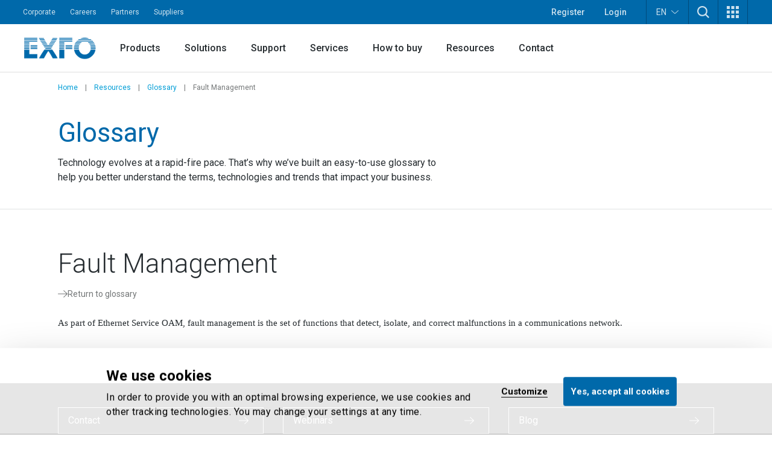

--- FILE ---
content_type: text/html; charset=utf-8
request_url: https://www.exfo.com/en/resources/glossary/fault-management/
body_size: 22569
content:








<!DOCTYPE html>
<html lang="en" class="scroll-smooth scroll-pt-16 xl:scroll-pt-0">
<head>



<meta charset="utf-8" />
<meta http-equiv="X-UA-Compatible" content="IE=edge" />
<meta name="viewport" content="width=device-width, initial-scale=1.0" />
<title>Fault Management | Glossary | EXFO</title>


    <link href="https://www.exfo.com/en/resources/glossary/fault-management/" rel="canonical" />
    <link href="https://www.exfo.com/en/resources/glossary/fault-management/" hreflang="en" rel="alternate" /><link href="https://www.exfo.com/fr/ressources/glossaire/gestion-erreurs/" hreflang="fr" rel="alternate" /><link href="https://www.exfo.com/es/recursos/glossary/fault-management/" hreflang="es" rel="alternate" /><link href="https://www.exfo.com/zh/resources/glossary/fault-management/" hreflang="zh" rel="alternate" />

    <link rel="shortcut icon" href="/favicon.ico" type="image/x-icon" />
    <link rel="preconnect" href="https://fonts.googleapis.com">
    <link rel="preconnect" href="https://fonts.gstatic.com" crossorigin>

    
<style>
    :root{
--background-mesh: url("/en/mesh/mesh.png");    }
</style>



    
<script type="application/json" data-env>
    {
           "BaseUrl": "https://www.exfo.com",
           "GlobalSearchRoute": "en/search",
           "GlobalSearchEndPoint": "Index",
           "GlobalSearchTrackHitEndPoint": "TrackHit", 
           "MarketoRoute": "Marketo",
           "MarketoGetLeadIdEndPoint": "GetMarketoLeadId", 
           "MarketoRefreshLeadIdEndPoint": "RefreshMarketoLeadId",
           "AccountProfileRoute": "AccountProfile",
           "AccountProfileGetAccountStateFromCountryCodeEndPoint": "GetAccountProfileGetStateByCountryCodeEndPoint", 
           "AccountProfileUpdateProfileEndPoint": "UpdateProfile",
            "FrontEndApiDefaultTimeOutInMs" : "10000",    
            "PageIsInEditMode": "False",
            "CurrentLanguage": "en"
    }
</script>
    
    <!-- Google Tag Manager -->
    <script>
        (function(w,d,s,l,i){
            w[l]=w[l]||[];
            w[l].push({'gtm.start': new Date().getTime(),event:'gtm.js'});
            var f=d.getElementsByTagName(s)[0],
                j=d.createElement(s),
                dl=l!='dataLayer'?'&l='+l:'';
            
            j.async=true;
            j.src='https://www.googletagmanager.com/gtm.js?id='+i+dl;
            f.parentNode.insertBefore(j,f);
        })(window,document,'script','dataLayer','GTM-W8RF4L5');
    </script>
    <!-- End Google Tag Manager -->


        <link href="/dist/main-navigation.54a2fbb6.css" rel="stylesheet" type="text/css" />
        <link href="/dist/main.43db81e8.css" rel="stylesheet" type="text/css" />
    

            <link href="/dist/views/cookie-bot.97bcc48f.css" rel="stylesheet" type="text/css"/>
            <link href="/dist/views/exfo-header.7493934a.css" rel="stylesheet" type="text/css"/>
            <link href="/dist/views/exfo-footer.01d7e766.css" rel="stylesheet" type="text/css"/>



    

            <script type="module" src="/dist/scripts/marketo-refresher.0a63f07c.js"
                            ></script>


    <script>
!function(T,l,y){var S=T.location,k="script",D="instrumentationKey",C="ingestionendpoint",I="disableExceptionTracking",E="ai.device.",b="toLowerCase",w="crossOrigin",N="POST",e="appInsightsSDK",t=y.name||"appInsights";(y.name||T[e])&&(T[e]=t);var n=T[t]||function(d){var g=!1,f=!1,m={initialize:!0,queue:[],sv:"5",version:2,config:d};function v(e,t){var n={},a="Browser";return n[E+"id"]=a[b](),n[E+"type"]=a,n["ai.operation.name"]=S&&S.pathname||"_unknown_",n["ai.internal.sdkVersion"]="javascript:snippet_"+(m.sv||m.version),{time:function(){var e=new Date;function t(e){var t=""+e;return 1===t.length&&(t="0"+t),t}return e.getUTCFullYear()+"-"+t(1+e.getUTCMonth())+"-"+t(e.getUTCDate())+"T"+t(e.getUTCHours())+":"+t(e.getUTCMinutes())+":"+t(e.getUTCSeconds())+"."+((e.getUTCMilliseconds()/1e3).toFixed(3)+"").slice(2,5)+"Z"}(),iKey:e,name:"Microsoft.ApplicationInsights."+e.replace(/-/g,"")+"."+t,sampleRate:100,tags:n,data:{baseData:{ver:2}}}}var h=d.url||y.src;if(h){function a(e){var t,n,a,i,r,o,s,c,u,p,l;g=!0,m.queue=[],f||(f=!0,t=h,s=function(){var e={},t=d.connectionString;if(t)for(var n=t.split(";"),a=0;a<n.length;a++){var i=n[a].split("=");2===i.length&&(e[i[0][b]()]=i[1])}if(!e[C]){var r=e.endpointsuffix,o=r?e.location:null;e[C]="https://"+(o?o+".":"")+"dc."+(r||"services.visualstudio.com")}return e}(),c=s[D]||d[D]||"",u=s[C],p=u?u+"/v2/track":d.endpointUrl,(l=[]).push((n="SDK LOAD Failure: Failed to load Application Insights SDK script (See stack for details)",a=t,i=p,(o=(r=v(c,"Exception")).data).baseType="ExceptionData",o.baseData.exceptions=[{typeName:"SDKLoadFailed",message:n.replace(/\./g,"-"),hasFullStack:!1,stack:n+"\nSnippet failed to load ["+a+"] -- Telemetry is disabled\nHelp Link: https://go.microsoft.com/fwlink/?linkid=2128109\nHost: "+(S&&S.pathname||"_unknown_")+"\nEndpoint: "+i,parsedStack:[]}],r)),l.push(function(e,t,n,a){var i=v(c,"Message"),r=i.data;r.baseType="MessageData";var o=r.baseData;return o.message='AI (Internal): 99 message:"'+("SDK LOAD Failure: Failed to load Application Insights SDK script (See stack for details) ("+n+")").replace(/\"/g,"")+'"',o.properties={endpoint:a},i}(0,0,t,p)),function(e,t){if(JSON){var n=T.fetch;if(n&&!y.useXhr)n(t,{method:N,body:JSON.stringify(e),mode:"cors"});else if(XMLHttpRequest){var a=new XMLHttpRequest;a.open(N,t),a.setRequestHeader("Content-type","application/json"),a.send(JSON.stringify(e))}}}(l,p))}function i(e,t){f||setTimeout(function(){!t&&m.core||a()},500)}var e=function(){var n=l.createElement(k);n.src=h;var e=y[w];return!e&&""!==e||"undefined"==n[w]||(n[w]=e),n.onload=i,n.onerror=a,n.onreadystatechange=function(e,t){"loaded"!==n.readyState&&"complete"!==n.readyState||i(0,t)},n}();y.ld<0?l.getElementsByTagName("head")[0].appendChild(e):setTimeout(function(){l.getElementsByTagName(k)[0].parentNode.appendChild(e)},y.ld||0)}try{m.cookie=l.cookie}catch(p){}function t(e){for(;e.length;)!function(t){m[t]=function(){var e=arguments;g||m.queue.push(function(){m[t].apply(m,e)})}}(e.pop())}var n="track",r="TrackPage",o="TrackEvent";t([n+"Event",n+"PageView",n+"Exception",n+"Trace",n+"DependencyData",n+"Metric",n+"PageViewPerformance","start"+r,"stop"+r,"start"+o,"stop"+o,"addTelemetryInitializer","setAuthenticatedUserContext","clearAuthenticatedUserContext","flush"]),m.SeverityLevel={Verbose:0,Information:1,Warning:2,Error:3,Critical:4};var s=(d.extensionConfig||{}).ApplicationInsightsAnalytics||{};if(!0!==d[I]&&!0!==s[I]){var c="onerror";t(["_"+c]);var u=T[c];T[c]=function(e,t,n,a,i){var r=u&&u(e,t,n,a,i);return!0!==r&&m["_"+c]({message:e,url:t,lineNumber:n,columnNumber:a,error:i}),r},d.autoExceptionInstrumented=!0}return m}(y.cfg);function a(){y.onInit&&y.onInit(n)}(T[t]=n).queue&&0===n.queue.length?(n.queue.push(a),n.trackPageView({})):a()}(window,document,{src: "https://js.monitor.azure.com/scripts/b/ai.2.gbl.min.js", crossOrigin: "anonymous", cfg: {instrumentationKey: 'c849c563-00f4-47c2-966d-f16d1cc2e29f', disableCookiesUsage: false }});
</script>


    
<script type="text/javascript">
    (function() {
        var didInit = false;
        function initMunchkin() {
            if(didInit === false) {
                didInit = true;
                Munchkin.init('763-OEB-178', { altIds: ['544-GJS-281'] });
            }
        }
        var s = document.createElement('script');
        s.type = 'text/javascript';
        s.async = true;
        s.src = '//munchkin.marketo.net/munchkin-beta.js';
        s.onreadystatechange = function() {
            if (this.readyState == 'complete' || this.readyState == 'loaded') {
                initMunchkin();
            }
        };
        s.onload = initMunchkin;
        document.getElementsByTagName('head')[0].appendChild(s);
        })();
</script>




            <script type="application/javascript">(function(c,p,_,h){const o=[],r=[];let s,f,i;c[_]={init(...e){s=e;var t={then:n=>(r.push({t:"t",next:n}),t),catch:n=>(r.push({t:"c",next:n}),t)};return t},on(e,t){o.push([e,t])},render(...e){f=e},destroy(...e){i=e}};const g=p.getElementsByTagName("script")[0],l=p.createElement("script");l.async=!1,l.src=h,g.parentNode.insertBefore(l,g),c.__onWebMessengerHostReady__=function(e){if(delete c.__onWebMessengerHostReady__,window[_]=e,s){const t=e.init.apply(e,s);for(let n=0;n<r.length;n++){const a=r[n];a.t==="t"?t.then(a.next):t.catch(a.next)}}i&&e.destroy.call(e,i),f&&e.render.apply(e,f);for(let t=0;t<o.length;t++)e.on.apply(e,o[t])}})(window,document,"Chatlayer","https://storage.googleapis.com/static.dev.europe-west1.gcp.chatlayer.ai/widget/sdk.js");</script>
</head>

<body class="text-charcoal-light bg-white">
    
    <!-- Google Tag Manager (noscript) -->
    <noscript><iframe src="https://www.googletagmanager.com/ns.html?id=GTM-W8RF4L5" height="0" width="0" style="display:none;visibility:hidden"></iframe></noscript>
    <!-- End Google Tag Manager (noscript) -->
 
    




<div id="newsletter-popup" class="hidden fixed inset-0 w-full h-full z-50">
    <div class="absolute inset-0 w-full h-full bg-black/75"></div>
    <div class="w-full h-full flex items-center justify-center">
        <div id="newsletter-popup__inner" class="relative w-11/12 px-5 pt-[70px] bg-blue-dark text-white md:w-[475px] md:px-10">
            <button id="newsletter-popup__inner__close" class="absolute -right-2.5 -top-1.5 w-10 h-10 rounded-full bg-black flex items-start justify-center p-3" aria-label="Dismiss">
                <svg height="16" width="16" aria-hidden="true" xmlns="http://www.w3.org/2000/svg" xmlns:xlink="http://www.w3.org/1999/xlink" version="1.1" id="Layer_1" x="0px" y="0px" viewBox="0 0 100 100" xml:space="preserve"><path style="fill:#FFFFFF;" d="M56.9,50L100,93.1l-6.9,6.9L50,56.9L6.9,100L0,93.1L43.1,50L0,6.9L6.9,0L50,43.1L93.1,0l6.9,6.9L56.9,50z" /></svg>
            </button>
            <svg class="absolute w-[34px] h-6 left-5 top-5 md:left-10 md:top-[25px]" aria-hidden="true" xmlns="http://www.w3.org/2000/svg" xmlns:xlink="http://www.w3.org/1999/xlink" version="1.1" id="Layer_1" x="0px" y="0px" viewBox="0 0 28 20" style="enable-background:new 0 0 28 20;" xml:space="preserve"><g><g transform="translate(-208.000000, -5131.000000)"><g id="np_mail_2343136_000000" transform="translate(208.000000, 5131.000000)"><path id="Enveloppe_icon" style="fill:#FFFFFF;" d="M26.3,0H1.8C0.8,0,0,0.7,0,1.6v16.4c0,0.4,0.2,0.9,0.5,1.2c0.3,0.3,0.8,0.5,1.2,0.5 h24.5c0.5,0,0.9-0.2,1.2-0.5c0.3-0.3,0.5-0.7,0.5-1.2V1.6c0-0.4-0.2-0.9-0.5-1.2S26.7,0,26.3,0z M24.5,3.3V4L14,9.6L3.5,4V3.3 H24.5z M3.5,16.4V7.8l9.6,5.2c0.5,0.3,1.2,0.3,1.7,0l9.6-5.2v8.7H3.5z"/></g></g></g></svg>
            <div>
                <h2 class="block title-large font-bold mb-3">
                    Let&#x2019;s keep in touch!
                </h2>
                <p class="block text-base mb-6">
                    Get the latest news on network testing, monitoring and analytics.
                </p>
                <div class="newsletter-marketo-form newsletter-marketo-form--blue">
                    


<div class="marketo-form" data-controller="marketo" data-recaptcha-sitekey="6LdydNkbAAAAABGbzdkKJISXwyE8Lovyo9IK_TgR">
    <div data-marketo="loading">
        <span class="w-full flex items-center justify-center">
            <svg class="w-16 h-16 animate-spin text-secondary-60" width="64px" height="64px" viewBox="0 0 64 64" xmlns="http://www.w3.org/2000/svg">
                <circle  fill="none" stroke="currentColor" stroke-width="4" stroke-linecap="round" stroke-dasharray="187" stroke-dashoffset="47" cx="32" cy="32" r="30"></circle>
            </svg>
        </span>
    </div>
    
    <form data-marketo="form"
        data-script-src="//discover.exfo.com/js/forms2/js/forms2.min.js" 
        data-base-url="//discover.exfo.com" 
        data-munchkin-id="763-OEB-178" 
        data-form-id="5124" 
        data-redirect-url="" 
        data-cookie-onsuccess-key="" 
        data-cookie-onsuccess-value="" 
        data-cookie-onsuccess-exp="" 
        data-checkbox-html-id="singleOptIn" 
        data-is-find-representative-form="False" 
        data-is-login-virtualevent-form="False" 
        data-values='{
            "mktoUmbracoFormSubmissionDev": "",
            "mktoUmbracoContactFormDetail": ""

    }'
     ></form>

        <div class="recaptchanotice" data-marketo="notice">
             <p>This site is protected by reCAPTCHA and the Google <a href="https://policies.google.com/privacy" target="_blank" rel="noopener">Privacy Policy</a> and <a href="https://policies.google.com/terms" target="_blank" rel="noopener">Terms of Service</a> apply.</p>
        </div>
        <div class="msg" data-marketo="msg">
            <p>Thank you!</p>
        </div>
</div>
                </div>
            </div>
        </div>
    </div>
</div>

    

    



<header class="exfo__header" data-header id="dataHeader">
    <a href="#main" class="sr-only !absolute !left-0 !top-10 !z-50 !bg-primary-10 !text-white !text-lg !p-4  focus:not-sr-only">Skip to main content</a>
    

    


<div class="exfo__header__top-bar__container" data-js-top-nav-bar>
    <div class="exfo__header__top-bar">
        <div class="exfo__header__top-bar__left-nav__container">
                <nav class="exfo__header__top-bar__left-nav" aria-label="Small navigation">
                    <ul id="small-navigation" role="list" class="exfo__header__top-bar__left-nav__list">
                                <li class="exfo__header__top-bar__left-nav__list__item has-submenu " data-js-has-submenu>
                                    <a href="/en/corporate/" target="_self" class="exfo__header__top-bar__left-nav__list__item__link is-current-page">Corporate</a>
                                    <button role="button" class="sr-only focus-within:not-sr-only" data-js-dropdown-toggle data-js-reverse-on-open aria-label="Show submenu for Corporate">▼</button>
                                    <ul class="exfo__header__top-bar__left-nav__list__item__submenu__list" data-js-trigger>
                                                <li class="exfo__header__top-bar__left-nav__list__item__submenu__list__item">
                                                    <a href="/en/corporate/news-events/" target="_self" class="exfo__header__top-bar__left-nav__list__item__submenu__list__item__link ">News and events</a>
                                                </li>
                                                <li class="exfo__header__top-bar__left-nav__list__item__submenu__list__item">
                                                    <a href="/en/corporate/company/" target="_self" class="exfo__header__top-bar__left-nav__list__item__submenu__list__item__link ">Company</a>
                                                </li>
                                                <li class="exfo__header__top-bar__left-nav__list__item__submenu__list__item">
                                                    <a href="/en/corporate/compliance/" target="_self" class="exfo__header__top-bar__left-nav__list__item__submenu__list__item__link ">Compliance</a>
                                                </li>
                                                <li class="exfo__header__top-bar__left-nav__list__item__submenu__list__item">
                                                    <a href="/en/corporate/environmental-social-governance-esg/" target="_self" class="exfo__header__top-bar__left-nav__list__item__submenu__list__item__link ">Environment, social and governance (ESG)</a>
                                                </li>
                                                <li class="exfo__header__top-bar__left-nav__list__item__submenu__list__item">
                                                    <a href="/en/corporate/ethics-governance/" target="_self" class="exfo__header__top-bar__left-nav__list__item__submenu__list__item__link ">Ethics and governance</a>
                                                </li>
                                                <li class="exfo__header__top-bar__left-nav__list__item__submenu__list__item">
                                                    <a href="/en/corporate/our-story/" target="_self" class="exfo__header__top-bar__left-nav__list__item__submenu__list__item__link ">Our story</a>
                                                </li>
                                    </ul>
                                </li>
                                <li class="exfo__header__top-bar__left-nav__list__item ">
                                    <a href="https://careers.exfo.com/" target="_blank" class="exfo__header__top-bar__left-nav__list__item__link is-current-page">Careers</a>
                                </li>
                                <li class="exfo__header__top-bar__left-nav__list__item ">
                                    <a href="http://partners.exfo.com/" target="_blank" class="exfo__header__top-bar__left-nav__list__item__link is-current-page">Partners</a>
                                </li>
                                <li class="exfo__header__top-bar__left-nav__list__item ">
                                    <a href="https://apps.exfo.com/en/suppliers" target="_blank" class="exfo__header__top-bar__left-nav__list__item__link is-current-page">Suppliers</a>
                                </li>
                    </ul>
                </nav>
        </div>
        <div class="exfo__header__top-bar__right-nav__container">
                <ul role="list" class="exfo__header__top-bar__right-nav__not-logged-in__list">
                        <li class="exfo__header__top-bar__right-nav__not-logged-in__list__item">
                            <a href="/en/account-benefits/" class="exfo__header__top-bar__right-nav__not-logged-in__list__item__link">Register</a>
                        </li>
                        <li class="exfo__header__top-bar__right-nav__not-logged-in__list__item">
                            <a href="/Account/ProfileLogin" class="exfo__header__top-bar__right-nav__not-logged-in__list__item__link">Login</a>
                        </li>
                </ul>
            <ul role="list" class="exfo__header__top-bar__right-nav__various__list">

    <li class="exfo__header__top-bar__right-nav__various__list__item__language" data-js-has-submenu>
        <button role="button" class="exfo__header__top-bar__right-nav__various__list__item__language__btn" data-js-dropdown-toggle aria-label="Toggle language switcher">
            EN
            <svg class="exfo__header__top-bar__right-nav__various__list__item__language__icon" xmlns="http://www.w3.org/2000/svg" xmlns:xlink="http://www.w3.org/1999/xlink" version="1.1" id="Layer_1" x="0px" y="0px" width="46px" height="23.325px" viewBox="0 0 46 23.325" enable-background="new 0 0 46 23.325" xml:space="preserve">
                <g>
                    <g transform="translate(-17.000000, -28.000000)">
                        <path fill="#FFFFFF" d="M61.701,28.9C61,28.6,60.099,28.7,59.5,29.3L42.1,44.6L40,46.3L37.9,44.6L20.501,29.3    c-0.9-0.8-2.201-0.7-3,0.101C16.8,30.3,16.8,31.6,17.7,32.3l20.899,18.5c0.801,0.7,2,0.7,2.802,0l20.898-18.5    c0.5-0.399,0.7-1,0.7-1.601C63,29.9,62.401,29.199,61.701,28.9z"/>
                    </g>
                </g>
            </svg>
        </button>

            <ul class="exfo__header__top-bar__right-nav__various__list__item__language__list" data-js-trigger>
                        <li class="exfo__header__top-bar__right-nav__various__list__item__language__list__item">
                            <a href="/fr/ressources/glossaire/gestion-erreurs/" class="exfo__header__top-bar__right-nav__various__list__item__language__list__item__link">Fran&#xE7;ais</a>
                        </li>
                        <li class="exfo__header__top-bar__right-nav__various__list__item__language__list__item">
                            <a href="/es/recursos/glossary/fault-management/" class="exfo__header__top-bar__right-nav__various__list__item__language__list__item__link">Espa&#xF1;ol</a>
                        </li>
                        <li class="exfo__header__top-bar__right-nav__various__list__item__language__list__item">
                            <a href="/zh/resources/glossary/fault-management/" class="exfo__header__top-bar__right-nav__various__list__item__language__list__item__link">&#x4E2D;&#x6587;</a>
                        </li>
            </ul>
    </li>
                    <li class="exfo__header__top-bar__right-nav__various__list__item__search" data-js-has-submenu>
                        <button role="button" class="exfo__header__top-bar__right-nav__various__list__item__search__btn" data-js-dropdown-toggle aria-label="TODO">
                            <svg aria-hidden="true" class="w-5" xmlns="http://www.w3.org/2000/svg" width="40" height="40" viewBox="0 0 40 40" version="1.1">
                                <g stroke="none" stroke-width="1" fill="none" fill-rule="evenodd">
                                    <g fill-rule="nonzero" fill="#ffffff">
                                        <path d="M40 36.9L30.3 27.2C35.4 20.5 34.9 11 28.8 4.9 25.7 1.8 21.4 0 16.9 0 12.4 0 8.1 1.8 4.9 4.9 1.8 8.1 0 12.4 0 16.9 0 21.4 1.8 25.7 4.9 28.8 8.1 32 12.4 33.8 16.9 33.8 20.7 33.8 24.2 32.6 27.2 30.3L36.9 40 40 36.9ZM16.9 29.3C13.6 29.3 10.4 28 8.1 25.7 5.7 23.3 4.5 20.2 4.5 16.9 4.5 13.6 5.7 10.4 8.1 8.1 10.4 5.7 13.6 4.5 16.9 4.5 20.2 4.5 23.3 5.7 25.7 8.1 30.5 13 30.5 20.8 25.7 25.7 23.3 28 20.2 29.3 16.9 29.3L16.9 29.3Z"/>
                                    </g>
                                </g>
                            </svg>
                        </button>
                        <div class="exfo__header__top-bar__right-nav__various__list__item__search__form__container" data-js-trigger>
                            <form action="/en/search/" method="get" class="exfo__header__top-bar__right-nav__various__list__item__search__form">
                                <div class="exfo__header__top-bar__right-nav__various__list__item__search__form__icon">
                                    <svg class="h-5 -scale-x-100 fill-gray-50" xmlns="http://www.w3.org/2000/svg" xmlns:xlink="http://www.w3.org/1999/xlink" version="1.1" viewBox="0 0 512 512" enable-background="new 0 0 512 512">
                                        <g>
                                            <path d="m495,466.1l-119.2-119.2c29.1-35.5 46.5-80.8 46.5-130.3 0-113.5-92.1-205.6-205.6-205.6-113.6,0-205.7,92.1-205.7,205.7s92.1,205.7 205.7,205.7c49.4,0 94.8-17.4 130.3-46.5l119.1,119.1c8,8 20.9,8 28.9,0 8-8 8-20.9 0-28.9zm-443.2-249.4c-1.42109e-14-91 73.8-164.8 164.8-164.8 91,0 164.8,73.8 164.8,164.8s-73.8,164.8-164.8,164.8c-91,0-164.8-73.8-164.8-164.8z"/>
                                        </g>
                                    </svg>
                                </div>
                                <input type="text"
                                       class="exfo__header__top-bar__right-nav__various__list__item__search__form__input"
                                       name="q"
                                       placeholder=""
                                       value=""/>

                                <input class="cta cta-primary" type="submit" value="Search" data-gtm-id="" />
                            </form>
                        </div>
                    </li>

                    <li class="exfo__header__top-bar__right-nav__various__list__item__apps relative" data-js-has-submenu>
                        <button role="button" class="exfo__header__top-bar__right-nav__various__list__item__apps__btn" data-js-dropdown-toggle aria-label="Show Apps menu">
                            <svg xmlns="http://www.w3.org/2000/svg" xmlns:xlink="http://www.w3.org/1999/xlink" version="1.1" id="Layer_1" x="0px" y="0px" width="20px" height="20px" viewBox="-4 -2 20 20" enable-background="new -4 -2 20 20" xml:space="preserve">
                                <g>
                                    <path fill="#FFFFFF" d="M-4-2h5v5h-5V-2z M-4,5.5h5v5h-5V5.5z M-4,13h5v5h-5V13z M3.5-2h5v5h-5V-2z M3.5,5.5h5v5h-5V5.5z M3.5,13h5   v5h-5V13z M11-2h5v5h-5V-2z M11,5.5h5v5h-5V5.5z M11,13h5v5h-5V13z"/>
                                </g>
                            </svg>
                        </button>
                        <ul class="exfo__header__top-bar__right-nav__various__list__item__apps__list two-col" data-js-trigger>
                                <li class="exfo__header__top-bar__right-nav__various__list__item__apps__list__item two-col">
                                    <a href="/en/account/home/" target="_self" class="exfo__header__top-bar__right-nav__various__list__item__apps__list__item__link">
                                            <img class="exfo__header__top-bar__right-nav__various__list__item__apps__list__item__link__img" src="/globalassets/logos-and-icons/exfo-logo-square.gif" alt="/en/account/home/">
                                        <span class="exfo__header__top-bar__right-nav__various__list__item__apps__list__item__link__title">EXFO Account</span>
                                    </a>
                                </li>
                                <li class="exfo__header__top-bar__right-nav__various__list__item__apps__list__item two-col">
                                    <a href="https://exfoexchange.com/" target="_blank" class="exfo__header__top-bar__right-nav__various__list__item__apps__list__item__link">
                                            <img class="exfo__header__top-bar__right-nav__various__list__item__apps__list__item__link__img" src="/contentassets/9b05d5c984624ed3b94ce7c8650cdd54/exfo-exchange_logo.jpg" alt="https://exfoexchange.com/">
                                        <span class="exfo__header__top-bar__right-nav__various__list__item__apps__list__item__link__title">EXFO Exchange</span>
                                    </a>
                                </li>
                        </ul>
                    </li>
            </ul>
        </div>
    </div>
</div>

    




<div class="exfo__header__main-nav__container" data-js-main-nav-bar>
    <div class="exfo__header__main-nav">
        <div class="exfo__header__main-nav__inner">
                <a href="/en/" class="exfo__header__main-nav__inner__logo">
                    


<img alt="exfo-logo.png" class="object-contain h-9" src="/globalassets/logos-and-icons/exfo-1.png?rxy=0.47,0.48&amp;height=36&amp;rmode=pad"></img>

                </a>

                <nav aria-label="Main navigation" class="exfo__header__main-nav__inner__nav">
                    
<ul class="exfo__header__main-nav__inner__nav__item"><li class="block  mainnavigationmegamenublock  ">
<div class="main-nav__mega-menu" data-js-has-mega-menu>

        <div class="main-nav__mega-menu__heading">
            <a href="/en/products/" target="_self" class="main-nav__mega-menu__heading__link ">Products</a>
            <button role="button" class="main-nav__mega-menu__heading__link__btn" data-js-dropdown-toggle aria-label="Show submenu for Products">▼</button>
        </div>


    <div class="main-nav__mega-menu__content__container" data-js-level-1>
        <div class="main-nav__mega-menu__left__content">
                <div class="main-nav__mega-menu__left__content__main-link__container">
                    <a href="/en/products/" target="_self" class="main-nav__mega-menu__left__content__main-link">
                        <span>Products</span>
                        <svg class="main-nav__mega-menu__left__content__main-link__svg" xmlns="http://www.w3.org/2000/svg" xmlns:xlink="http://www.w3.org/1999/xlink" version="1.1" x="0px" y="0px" width="16px" height="12px" viewBox="0 0 16 12" enable-background="new 0 0 16 12" xml:space="preserve">
                            <path fill="#009DD6" d="M9.242 0.445c-0.067 0.189-0.014 0.4 0.136 0.533l4.888 4.539H0.507C0.333 5.522 0.212 5.579 0.126 5.675 0.039 5.772-0.005 5.899 0 6.028c0.006 0.131 0.063 0.254 0.158 0.34 0.095 0.088 0.221 0.133 0.349 0.127h13.759l-4.888 4.531c-0.096 0.088-0.153 0.209-0.161 0.34 -0.007 0.129 0.039 0.258 0.125 0.354 0.088 0.098 0.208 0.154 0.338 0.16 0.127 0.008 0.254-0.039 0.35-0.127l5.811-5.387C15.941 6.272 16 6.14 16 6.003c0-0.139-0.059-0.271-0.16-0.365L10.029 0.25C9.934 0.162 9.809 0.116 9.68 0.12 9.482 0.128 9.309 0.256 9.242 0.445z"/>
                        </svg>
                    </a>
                </div>
            <ul>
                        <li>
                            <a href="https://accessories.exfo.com/" target="_self" class="main-nav__mega-menu__left__content__list__link" data-js-level-2="Accessories">
                                <span>Accessories</span>
                                <button role="button" class="main-nav__mega-menu__left__content__list__link__btn" data-js-level2-toggle aria-label="Show submenu for Accessories">▶</button>
                            </a>
                        </li>
                        <li>
                            <a href="/en/products/field-network-testing/" target="_self" class="main-nav__mega-menu__left__content__list__link" data-js-level-2="Field network testing">
                                <span>Field network testing</span>
                                <button role="button" class="main-nav__mega-menu__left__content__list__link__btn" data-js-level2-toggle aria-label="Show submenu for Field network testing">▶</button>
                            </a>
                        </li>
                        <li>
                            <a href="/en/products/lab-manufacturing-testing/" target="_self" class="main-nav__mega-menu__left__content__list__link" data-js-level-2="Lab and manufacturing testing">
                                <span>Lab and manufacturing testing</span>
                                <button role="button" class="main-nav__mega-menu__left__content__list__link__btn" data-js-level2-toggle aria-label="Show submenu for Lab and manufacturing testing">▶</button>
                            </a>
                        </li>
                        <li>
                            <a href="/en/products/product-finder/" target="_self" class="main-nav__mega-menu__left__content__list__link" data-js-level-2="Product finder">
                                <span>Product finder</span>
                                <button role="button" class="main-nav__mega-menu__left__content__list__link__btn" data-js-level2-toggle aria-label="Show submenu for Product finder">▶</button>
                            </a>
                        </li>
            </ul>
        </div>



<div class="main-nav__mega-menu__right__content"><div class="block  mainnavigationmegamenuitemblock  ">
<div class="mega-menu__right__inner__container" data-js-level-2-target="Accessories">
        <div class="mega-menu__right__inner__heading">
            <a href="https://accessories.exfo.com/" target="_self" class="mega-menu__right__inner__heading__link">
                <span>Accessories</span>
                <svg class="mega-menu__right__inner__heading__link__svg" xmlns="http://www.w3.org/2000/svg" xmlns:xlink="http://www.w3.org/1999/xlink" version="1.1" x="0px" y="0px" width="16px" height="12px" viewBox="0 0 16 12" enable-background="new 0 0 16 12" xml:space="preserve">
                    <path fill="#009DD6" d="M9.242 0.445c-0.067 0.189-0.014 0.4 0.136 0.533l4.888 4.539H0.507C0.333 5.522 0.212 5.579 0.126 5.675 0.039 5.772-0.005 5.899 0 6.028c0.006 0.131 0.063 0.254 0.158 0.34 0.095 0.088 0.221 0.133 0.349 0.127h13.759l-4.888 4.531c-0.096 0.088-0.153 0.209-0.161 0.34 -0.007 0.129 0.039 0.258 0.125 0.354 0.088 0.098 0.208 0.154 0.338 0.16 0.127 0.008 0.254-0.039 0.35-0.127l5.811-5.387C15.941 6.272 16 6.14 16 6.003c0-0.139-0.059-0.271-0.16-0.365L10.029 0.25C9.934 0.162 9.809 0.116 9.68 0.12 9.482 0.128 9.309 0.256 9.242 0.445z"/>
                </svg>
            </a>
        </div>

        <div class="mega-menu__right__inner__list__container">
                <ul class="mega-menu__right__inner__list contains-only-one-list-of-links">
                            <li>
                                <a href="https://accessories.exfo.com/collections/accessories?filter.p.tag=Battery" target="_self" class="mega-menu__right__inner__list__link__normal is-not-current-sub-lvl-3">Batteries</a>
                            </li>
                            <li>
                                <a href="https://accessories.exfo.com/collections/accessories?filter.p.tag=Cables" target="_self" class="mega-menu__right__inner__list__link__normal is-not-current-sub-lvl-3">Cables</a>
                            </li>
                            <li>
                                <a href="https://accessories.exfo.com/collections/accessories?filter.p.tag=Carrying%20case" target="_self" class="mega-menu__right__inner__list__link__normal is-not-current-sub-lvl-3">Carrying cases</a>
                            </li>
                            <li>
                                <a href="https://accessories.exfo.com/collections/accessories?filter.p.tag=Connector%20adapter" target="_self" class="mega-menu__right__inner__list__link__normal is-not-current-sub-lvl-3">Connector adapter</a>
                            </li>
                            <li>
                                <a href="https://accessories.exfo.com/collections/accessories?sort_by=created-descending&amp;filter.p.tag=Copper%2FDSL" target="_self" class="mega-menu__right__inner__list__link__normal is-not-current-sub-lvl-3">Copper/DSL</a>
                            </li>
                            <li>
                                <a href="https://accessories.exfo.com/collections/accessories?sort_by=created-descending&amp;filter.p.tag=Cover%2FPlate%2FBlank%2FFillers" target="_self" class="mega-menu__right__inner__list__link__normal is-not-current-sub-lvl-3">Cover/Plate/Blank/Fillers</a>
                            </li>
                            <li>
                                <a href="https://accessories.exfo.com/collections/accessories?sort_by=created-descending&amp;filter.p.tag=Electrical&#x2B;BER&#x2B;Tester&#x2B;%2F&#x2B;Sampling&#x2B;oscilloscope" target="_self" class="mega-menu__right__inner__list__link__normal is-not-current-sub-lvl-3">Electrical BER tester / Sampling oscilloscope</a>
                            </li>
                            <li>
                                <a href="https://accessories.exfo.com/collections/accessories?sort_by=created-descending&amp;filter.p.tag=External&#x2B;power&#x2B;supply" target="_self" class="mega-menu__right__inner__list__link__normal is-not-current-sub-lvl-3">External power supply</a>
                            </li>
                            <li>
                                <a href="https://accessories.exfo.com/collections/accessories?filter.p.tag=FIP%20tips%20adapters" target="_self" class="mega-menu__right__inner__list__link__normal is-not-current-sub-lvl-3">FIP tips adapter</a>
                            </li>
                            <li>
                                <a href="https://accessories.exfo.com/collections/accessories?sort_by=created-descending&amp;filter.p.tag=Gloves%2FHarness" target="_self" class="mega-menu__right__inner__list__link__normal is-not-current-sub-lvl-3">Gloves/Harness</a>
                            </li>
                            <li>
                                <a href="https://accessories.exfo.com/collections/accessories?filter.p.tag=Tips" target="_self" class="mega-menu__right__inner__list__link__normal is-not-current-sub-lvl-3">Tips</a>
                            </li>
                            <li>
                                <a href="https://accessories.exfo.com/collections/accessories" target="_self" class="mega-menu__right__inner__list__link__normal is-not-current-sub-lvl-3">More categories</a>
                            </li>
                </ul>
        </div>
</div>
</div><div class="block  mainnavigationmegamenuitemblock  ">
<div class="mega-menu__right__inner__container" data-js-level-2-target="Field network testing">
        <div class="mega-menu__right__inner__heading">
            <a href="/en/products/field-network-testing/" target="_self" class="mega-menu__right__inner__heading__link">
                <span>Field network testing</span>
                <svg class="mega-menu__right__inner__heading__link__svg" xmlns="http://www.w3.org/2000/svg" xmlns:xlink="http://www.w3.org/1999/xlink" version="1.1" x="0px" y="0px" width="16px" height="12px" viewBox="0 0 16 12" enable-background="new 0 0 16 12" xml:space="preserve">
                    <path fill="#009DD6" d="M9.242 0.445c-0.067 0.189-0.014 0.4 0.136 0.533l4.888 4.539H0.507C0.333 5.522 0.212 5.579 0.126 5.675 0.039 5.772-0.005 5.899 0 6.028c0.006 0.131 0.063 0.254 0.158 0.34 0.095 0.088 0.221 0.133 0.349 0.127h13.759l-4.888 4.531c-0.096 0.088-0.153 0.209-0.161 0.34 -0.007 0.129 0.039 0.258 0.125 0.354 0.088 0.098 0.208 0.154 0.338 0.16 0.127 0.008 0.254-0.039 0.35-0.127l5.811-5.387C15.941 6.272 16 6.14 16 6.003c0-0.139-0.059-0.271-0.16-0.365L10.029 0.25C9.934 0.162 9.809 0.116 9.68 0.12 9.482 0.128 9.309 0.256 9.242 0.445z"/>
                </svg>
            </a>
        </div>

        <div class="mega-menu__right__inner__list__container">
                <ul class="mega-menu__right__inner__list contains-only-one-list-of-links">
                            <li>
                                <a href="/en/products/field-network-testing/5g-testing/" target="_self" class="mega-menu__right__inner__list__link__normal is-not-current-sub-lvl-3">5G testing</a>
                            </li>
                            <li>
                                <a href="/en/products/field-network-testing/copper-dsl-testing/" target="_self" class="mega-menu__right__inner__list__link__normal is-not-current-sub-lvl-3">Copper/DSL testing</a>
                            </li>
                            <li>
                                <a href="/en/products/field-network-testing/dispersion-analysis/" target="_self" class="mega-menu__right__inner__list__link__normal is-not-current-sub-lvl-3">Dispersion analysis</a>
                            </li>
                            <li>
                                <a href="/en/products/field-network-testing/ethernet-testing/" target="_self" class="mega-menu__right__inner__list__link__normal is-not-current-sub-lvl-3">Ethernet testing&#x200B;</a>
                            </li>
                            <li>
                                <a href="/en/products/field-network-testing/fiber-channel/" target="_self" class="mega-menu__right__inner__list__link__normal is-not-current-sub-lvl-3">Fiber channel</a>
                            </li>
                            <li>
                                <a href="/en/products/field-network-testing/fiber-inspection/" target="_self" class="mega-menu__right__inner__list__link__normal is-not-current-sub-lvl-3">Fiber inspection</a>
                            </li>
                            <li>
                                <a href="/en/products/field-network-testing/iptv-testing/" target="_self" class="mega-menu__right__inner__list__link__normal is-not-current-sub-lvl-3">IPTV testing</a>
                            </li>
                            <li>
                                <a href="/en/products/field-network-testing/legacy-dsn-pdh-testing/" target="_self" class="mega-menu__right__inner__list__link__normal is-not-current-sub-lvl-3">Legacy DSN/PDH testing</a>
                            </li>
                            <li>
                                <a href="/en/products/field-network-testing/light-sources/" target="_self" class="mega-menu__right__inner__list__link__normal is-not-current-sub-lvl-3">Light sources</a>
                            </li>
                            <li>
                                <a href="/en/products/field-network-testing/live-fiber-detection/" target="_self" class="mega-menu__right__inner__list__link__normal is-not-current-sub-lvl-3">Live fiber detection</a>
                            </li>
                            <li>
                                <a href="/en/products/field-network-testing/modular-test-platforms/" target="_self" class="mega-menu__right__inner__list__link__normal is-not-current-sub-lvl-3">Modular test platforms</a>
                            </li>
                            <li>
                                <a href="/en/products/field-network-testing/network-operations-automation-data-insights/" target="_self" class="mega-menu__right__inner__list__link__normal is-not-current-sub-lvl-3">Network operations, automation, data insights</a>
                            </li>
                            <li>
                                <a href="/en/products/field-network-testing/network-synchronization/" target="_self" class="mega-menu__right__inner__list__link__normal is-not-current-sub-lvl-3">Network synchronization</a>
                            </li>
                            <li>
                                <a href="/en/products/field-network-testing/optical-fiber-multimeter/" target="_self" class="mega-menu__right__inner__list__link__normal is-not-current-sub-lvl-3">Optical fiber multimeter</a>
                            </li>
                            <li>
                                <a href="/en/products/field-network-testing/optical-loss-test-kits/" target="_self" class="mega-menu__right__inner__list__link__normal is-not-current-sub-lvl-3">Optical loss test kits</a>
                            </li>
                            <li>
                                <a href="/en/products/field-network-testing/otdr-iolm/" target="_self" class="mega-menu__right__inner__list__link__normal is-not-current-sub-lvl-3">OTDR and iOLM</a>
                            </li>
                            <li>
                                <a href="/en/products/field-network-testing/power-meters/" target="_self" class="mega-menu__right__inner__list__link__normal is-not-current-sub-lvl-3">Power meters</a>
                            </li>
                            <li>
                                <a href="/en/products/field-network-testing/remote-fiber-testing-monitoring/" target="_self" class="mega-menu__right__inner__list__link__normal is-not-current-sub-lvl-3">Remote fiber testing and monitoring (RFTM)</a>
                            </li>
                            <li>
                                <a href="/en/products/field-network-testing/rf-testing/" target="_self" class="mega-menu__right__inner__list__link__normal is-not-current-sub-lvl-3">RF testing</a>
                            </li>
                            <li>
                                <a href="/en/products/field-network-testing/spectral-testing/" target="_self" class="mega-menu__right__inner__list__link__normal is-not-current-sub-lvl-3">Spectral testing</a>
                            </li>
                            <li>
                                <a href="/en/products/field-network-testing/test-function-virtualization/" target="_self" class="mega-menu__right__inner__list__link__normal is-not-current-sub-lvl-3">Test function virtualization</a>
                            </li>
                            <li>
                                <a href="/en/products/field-network-testing/transport-testing-sonet-sdh-otn/" target="_self" class="mega-menu__right__inner__list__link__normal is-not-current-sub-lvl-3">Transport testing (SONET/SDH, OTN)</a>
                            </li>
                            <li>
                                <a href="/en/products/field-network-testing/variable-attenuators/" target="_self" class="mega-menu__right__inner__list__link__normal is-not-current-sub-lvl-3">Variable attenuators</a>
                            </li>
                            <li>
                                <a href="/en/products/field-network-testing/xpon-wifi-speed-test/" target="_self" class="mega-menu__right__inner__list__link__normal is-not-current-sub-lvl-3">xPON, WiFi and speed test&#x200B;</a>
                            </li>
                </ul>
        </div>
</div>
</div><div class="block  mainnavigationmegamenuitemblock  ">
<div class="mega-menu__right__inner__container" data-js-level-2-target="Lab and manufacturing testing">
        <div class="mega-menu__right__inner__heading">
            <a href="/en/products/lab-manufacturing-testing/" target="_self" class="mega-menu__right__inner__heading__link">
                <span>Lab and manufacturing testing</span>
                <svg class="mega-menu__right__inner__heading__link__svg" xmlns="http://www.w3.org/2000/svg" xmlns:xlink="http://www.w3.org/1999/xlink" version="1.1" x="0px" y="0px" width="16px" height="12px" viewBox="0 0 16 12" enable-background="new 0 0 16 12" xml:space="preserve">
                    <path fill="#009DD6" d="M9.242 0.445c-0.067 0.189-0.014 0.4 0.136 0.533l4.888 4.539H0.507C0.333 5.522 0.212 5.579 0.126 5.675 0.039 5.772-0.005 5.899 0 6.028c0.006 0.131 0.063 0.254 0.158 0.34 0.095 0.088 0.221 0.133 0.349 0.127h13.759l-4.888 4.531c-0.096 0.088-0.153 0.209-0.161 0.34 -0.007 0.129 0.039 0.258 0.125 0.354 0.088 0.098 0.208 0.154 0.338 0.16 0.127 0.008 0.254-0.039 0.35-0.127l5.811-5.387C15.941 6.272 16 6.14 16 6.003c0-0.139-0.059-0.271-0.16-0.365L10.029 0.25C9.934 0.162 9.809 0.116 9.68 0.12 9.482 0.128 9.309 0.256 9.242 0.445z"/>
                </svg>
            </a>
        </div>

        <div class="mega-menu__right__inner__list__container">
                <ul class="mega-menu__right__inner__list contains-only-one-list-of-links">
                            <li>
                                <a href="/en/products/lab-manufacturing-testing/electrical-ber-tester-sampling-oscilloscope/" target="_self" class="mega-menu__right__inner__list__link__normal is-not-current-sub-lvl-3">Electrical BER Tester / Sampling oscilloscope</a>
                            </li>
                            <li>
                                <a href="/en/products/lab-manufacturing-testing/network-protocol-testing/" target="_self" class="mega-menu__right__inner__list__link__normal is-not-current-sub-lvl-3">Network protocol testing</a>
                            </li>
                            <li>
                                <a href="/en/products/lab-manufacturing-testing/optical-benchtop-kits/" target="_self" class="mega-menu__right__inner__list__link__normal is-not-current-sub-lvl-3">Optical benchtop kits</a>
                            </li>
                            <li>
                                <a href="/en/products/lab-manufacturing-testing/optical-component-testers/" target="_self" class="mega-menu__right__inner__list__link__normal is-not-current-sub-lvl-3">Optical component testers</a>
                            </li>
                            <li>
                                <a href="/en/products/lab-manufacturing-testing/optical-light-sources/" target="_self" class="mega-menu__right__inner__list__link__normal is-not-current-sub-lvl-3">Optical light sources</a>
                            </li>
                            <li>
                                <a href="/en/products/lab-manufacturing-testing/optical-power-meter/" target="_self" class="mega-menu__right__inner__list__link__normal is-not-current-sub-lvl-3">Optical power meters</a>
                            </li>
                            <li>
                                <a href="/en/products/lab-manufacturing-testing/optical-spectrum-analyzers/" target="_self" class="mega-menu__right__inner__list__link__normal is-not-current-sub-lvl-3">Optical spectrum analyzers</a>
                            </li>
                            <li>
                                <a href="/en/products/lab-manufacturing-testing/pic-automated-probe-stations/" target="_self" class="mega-menu__right__inner__list__link__normal is-not-current-sub-lvl-3">PIC automated probe stations</a>
                            </li>
                            <li>
                                <a href="/en/products/lab-manufacturing-testing/switch-utility-module/" target="_self" class="mega-menu__right__inner__list__link__normal is-not-current-sub-lvl-3">Switch and utility module</a>
                            </li>
                            <li>
                                <a href="/en/products/lab-manufacturing-testing/test-platforms/" target="_self" class="mega-menu__right__inner__list__link__normal is-not-current-sub-lvl-3">Test platforms</a>
                            </li>
                            <li>
                                <a href="/en/products/lab-manufacturing-testing/tunable-laser-sources/" target="_self" class="mega-menu__right__inner__list__link__normal is-not-current-sub-lvl-3">Tunable laser sources</a>
                            </li>
                            <li>
                                <a href="/en/products/lab-manufacturing-testing/tunable-filters/" target="_self" class="mega-menu__right__inner__list__link__normal is-not-current-sub-lvl-3">Tunable optical filters</a>
                            </li>
                            <li>
                                <a href="/en/products/lab-manufacturing-testing/variable-attenuators/" target="_self" class="mega-menu__right__inner__list__link__normal is-not-current-sub-lvl-3">Variable attenuators</a>
                            </li>
                </ul>
        </div>
</div>
</div><div class="block  mainnavigationmegamenuitemblock  ">
<div class="mega-menu__right__inner__container" data-js-level-2-target="Product finder">
        <div class="mega-menu__right__inner__heading">
            <a href="/en/products/product-finder/" target="_self" class="mega-menu__right__inner__heading__link">
                <span>Product finder</span>
                <svg class="mega-menu__right__inner__heading__link__svg" xmlns="http://www.w3.org/2000/svg" xmlns:xlink="http://www.w3.org/1999/xlink" version="1.1" x="0px" y="0px" width="16px" height="12px" viewBox="0 0 16 12" enable-background="new 0 0 16 12" xml:space="preserve">
                    <path fill="#009DD6" d="M9.242 0.445c-0.067 0.189-0.014 0.4 0.136 0.533l4.888 4.539H0.507C0.333 5.522 0.212 5.579 0.126 5.675 0.039 5.772-0.005 5.899 0 6.028c0.006 0.131 0.063 0.254 0.158 0.34 0.095 0.088 0.221 0.133 0.349 0.127h13.759l-4.888 4.531c-0.096 0.088-0.153 0.209-0.161 0.34 -0.007 0.129 0.039 0.258 0.125 0.354 0.088 0.098 0.208 0.154 0.338 0.16 0.127 0.008 0.254-0.039 0.35-0.127l5.811-5.387C15.941 6.272 16 6.14 16 6.003c0-0.139-0.059-0.271-0.16-0.365L10.029 0.25C9.934 0.162 9.809 0.116 9.68 0.12 9.482 0.128 9.309 0.256 9.242 0.445z"/>
                </svg>
            </a>
        </div>

</div>
</div></div>    </div>

</div></li><li class="block  mainnavigationmegamenublock  ">
<div class="main-nav__mega-menu" data-js-has-mega-menu>

        <div class="main-nav__mega-menu__heading">
            <a href="/en/solutions/" target="_self" class="main-nav__mega-menu__heading__link ">Solutions</a>
            <button role="button" class="main-nav__mega-menu__heading__link__btn" data-js-dropdown-toggle aria-label="Show submenu for Solutions">▼</button>
        </div>


    <div class="main-nav__mega-menu__content__container" data-js-level-1>
        <div class="main-nav__mega-menu__left__content">
                <div class="main-nav__mega-menu__left__content__main-link__container">
                    <a href="/en/solutions/" target="_self" class="main-nav__mega-menu__left__content__main-link">
                        <span>Solutions</span>
                        <svg class="main-nav__mega-menu__left__content__main-link__svg" xmlns="http://www.w3.org/2000/svg" xmlns:xlink="http://www.w3.org/1999/xlink" version="1.1" x="0px" y="0px" width="16px" height="12px" viewBox="0 0 16 12" enable-background="new 0 0 16 12" xml:space="preserve">
                            <path fill="#009DD6" d="M9.242 0.445c-0.067 0.189-0.014 0.4 0.136 0.533l4.888 4.539H0.507C0.333 5.522 0.212 5.579 0.126 5.675 0.039 5.772-0.005 5.899 0 6.028c0.006 0.131 0.063 0.254 0.158 0.34 0.095 0.088 0.221 0.133 0.349 0.127h13.759l-4.888 4.531c-0.096 0.088-0.153 0.209-0.161 0.34 -0.007 0.129 0.039 0.258 0.125 0.354 0.088 0.098 0.208 0.154 0.338 0.16 0.127 0.008 0.254-0.039 0.35-0.127l5.811-5.387C15.941 6.272 16 6.14 16 6.003c0-0.139-0.059-0.271-0.16-0.365L10.029 0.25C9.934 0.162 9.809 0.116 9.68 0.12 9.482 0.128 9.309 0.256 9.242 0.445z"/>
                        </svg>
                    </a>
                </div>
            <ul>
                        <li>
                            <a href="/en/solutions/academic-research-institutions/" target="_self" class="main-nav__mega-menu__left__content__list__link" data-js-level-2="Academic and research institutions">
                                <span>Academic and research institutions</span>
                                <button role="button" class="main-nav__mega-menu__left__content__list__link__btn" data-js-level2-toggle aria-label="Show submenu for Academic and research institutions">▶</button>
                            </a>
                        </li>
                        <li>
                            <a href="/en/solutions/cable-mso-multiple-system-operator/" target="_self" class="main-nav__mega-menu__left__content__list__link" data-js-level-2="Cable MSOs (multiple system operators)">
                                <span>Cable MSOs (multiple system operators)</span>
                                <button role="button" class="main-nav__mega-menu__left__content__list__link__btn" data-js-level2-toggle aria-label="Show submenu for Cable MSOs (multiple system operators)">▶</button>
                            </a>
                        </li>
                        <li>
                            <a href="/en/solutions/communication-service-providers/" target="_self" class="main-nav__mega-menu__left__content__list__link" data-js-level-2="Communications service providers">
                                <span>Communications service providers</span>
                                <button role="button" class="main-nav__mega-menu__left__content__list__link__btn" data-js-level2-toggle aria-label="Show submenu for Communications service providers">▶</button>
                            </a>
                        </li>
                        <li>
                            <a href="/en/solutions/contractors/" target="_self" class="main-nav__mega-menu__left__content__list__link" data-js-level-2="Contractors">
                                <span>Contractors</span>
                                <button role="button" class="main-nav__mega-menu__left__content__list__link__btn" data-js-level2-toggle aria-label="Show submenu for Contractors">▶</button>
                            </a>
                        </li>
                        <li>
                            <a href="/en/solutions/government/" target="_self" class="main-nav__mega-menu__left__content__list__link" data-js-level-2="Government">
                                <span>Government</span>
                                <button role="button" class="main-nav__mega-menu__left__content__list__link__btn" data-js-level2-toggle aria-label="Show submenu for Government">▶</button>
                            </a>
                        </li>
                        <li>
                            <a href="/en/solutions/network-equipment-manufacturers/" target="_self" class="main-nav__mega-menu__left__content__list__link" data-js-level-2="Network equipment manufacturers">
                                <span>Network equipment manufacturers</span>
                                <button role="button" class="main-nav__mega-menu__left__content__list__link__btn" data-js-level2-toggle aria-label="Show submenu for Network equipment manufacturers">▶</button>
                            </a>
                        </li>
                        <li>
                            <a href="/en/solutions/technologies/" target="_self" class="main-nav__mega-menu__left__content__list__link" data-js-level-2="Technologies">
                                <span>Technologies</span>
                                <button role="button" class="main-nav__mega-menu__left__content__list__link__btn" data-js-level2-toggle aria-label="Show submenu for Technologies">▶</button>
                            </a>
                        </li>
                        <li>
                            <a href="/en/solutions/webscale/" target="_self" class="main-nav__mega-menu__left__content__list__link" data-js-level-2="Webscale companies and data centers">
                                <span>Webscale companies and data centers</span>
                                <button role="button" class="main-nav__mega-menu__left__content__list__link__btn" data-js-level2-toggle aria-label="Show submenu for Webscale companies and data centers">▶</button>
                            </a>
                        </li>
            </ul>
        </div>



<div class="main-nav__mega-menu__right__content"><div class="block  mainnavigationmegamenuitemblock  ">
<div class="mega-menu__right__inner__container" data-js-level-2-target="Academic and research institutions">
        <div class="mega-menu__right__inner__heading">
            <a href="/en/solutions/academic-research-institutions/" target="_self" class="mega-menu__right__inner__heading__link">
                <span>Academic and research institutions</span>
                <svg class="mega-menu__right__inner__heading__link__svg" xmlns="http://www.w3.org/2000/svg" xmlns:xlink="http://www.w3.org/1999/xlink" version="1.1" x="0px" y="0px" width="16px" height="12px" viewBox="0 0 16 12" enable-background="new 0 0 16 12" xml:space="preserve">
                    <path fill="#009DD6" d="M9.242 0.445c-0.067 0.189-0.014 0.4 0.136 0.533l4.888 4.539H0.507C0.333 5.522 0.212 5.579 0.126 5.675 0.039 5.772-0.005 5.899 0 6.028c0.006 0.131 0.063 0.254 0.158 0.34 0.095 0.088 0.221 0.133 0.349 0.127h13.759l-4.888 4.531c-0.096 0.088-0.153 0.209-0.161 0.34 -0.007 0.129 0.039 0.258 0.125 0.354 0.088 0.098 0.208 0.154 0.338 0.16 0.127 0.008 0.254-0.039 0.35-0.127l5.811-5.387C15.941 6.272 16 6.14 16 6.003c0-0.139-0.059-0.271-0.16-0.365L10.029 0.25C9.934 0.162 9.809 0.116 9.68 0.12 9.482 0.128 9.309 0.256 9.242 0.445z"/>
                </svg>
            </a>
        </div>

        <div class="mega-menu__right__inner__list__container">
                <ul class="mega-menu__right__inner__list contains-only-one-list-of-links">
                            <li>
                                <a href="/en/solutions/academic-research-institutions/fiber-optic-test-measurement/" target="_self" class="mega-menu__right__inner__list__link__normal is-not-current-sub-lvl-3">Fiber optic test and measurement</a>
                            </li>
                            <li>
                                <a href="/en/solutions/academic-research-institutions/pic-testing/" target="_self" class="mega-menu__right__inner__list__link__normal is-not-current-sub-lvl-3">PIC characterization with automated test stations</a>
                            </li>
                </ul>
        </div>
</div>
</div><div class="block  mainnavigationmegamenuitemblock  ">
<div class="mega-menu__right__inner__container" data-js-level-2-target="Cable MSOs (multiple system operators)">
        <div class="mega-menu__right__inner__heading">
            <a href="/en/solutions/cable-mso-multiple-system-operator/" target="_self" class="mega-menu__right__inner__heading__link">
                <span>Cable MSOs (multiple system operators)</span>
                <svg class="mega-menu__right__inner__heading__link__svg" xmlns="http://www.w3.org/2000/svg" xmlns:xlink="http://www.w3.org/1999/xlink" version="1.1" x="0px" y="0px" width="16px" height="12px" viewBox="0 0 16 12" enable-background="new 0 0 16 12" xml:space="preserve">
                    <path fill="#009DD6" d="M9.242 0.445c-0.067 0.189-0.014 0.4 0.136 0.533l4.888 4.539H0.507C0.333 5.522 0.212 5.579 0.126 5.675 0.039 5.772-0.005 5.899 0 6.028c0.006 0.131 0.063 0.254 0.158 0.34 0.095 0.088 0.221 0.133 0.349 0.127h13.759l-4.888 4.531c-0.096 0.088-0.153 0.209-0.161 0.34 -0.007 0.129 0.039 0.258 0.125 0.354 0.088 0.098 0.208 0.154 0.338 0.16 0.127 0.008 0.254-0.039 0.35-0.127l5.811-5.387C15.941 6.272 16 6.14 16 6.003c0-0.139-0.059-0.271-0.16-0.365L10.029 0.25C9.934 0.162 9.809 0.116 9.68 0.12 9.482 0.128 9.309 0.256 9.242 0.445z"/>
                </svg>
            </a>
        </div>

        <div class="mega-menu__right__inner__list__container">
                <ul class="mega-menu__right__inner__list contains-only-one-list-of-links">
                            <li>
                                <a href="/en/solutions/cable-mso-multiple-system-operator/wireline/fiber-deep-daa/" target="_self" class="mega-menu__right__inner__list__link__normal is-not-current-sub-lvl-3">Fiber deep and distributed access architecture (DAA)</a>
                            </li>
                            <li>
                                <a href="/en/solutions/communication-service-providers/wireless/remote-fiber-testing-and-monitoring/" target="_self" class="mega-menu__right__inner__list__link__normal is-not-current-sub-lvl-3">Fiber monitoring</a>
                            </li>
                            <li>
                                <a href="/en/solutions/communication-service-providers/wireline/fiber-transport-networks-lifecycle/" target="_self" class="mega-menu__right__inner__list__link__normal is-not-current-sub-lvl-3">Fiber and transport network lifecycle</a>
                            </li>
                            <li>
                                <a href="/en/solutions/cable-mso-multiple-system-operator/wireline/remote-phy-fiber-deep/" target="_self" class="mega-menu__right__inner__list__link__normal is-not-current-sub-lvl-3">Remote PHY and fiber deep</a>
                            </li>
                            <li>
                                <a href="/en/solutions/communication-service-providers/wireline/residential-services/" target="_self" class="mega-menu__right__inner__list__link__normal is-not-current-sub-lvl-3">Residential network services</a>
                            </li>
                </ul>
        </div>
</div>
</div><div class="block  mainnavigationmegamenuitemblock  ">
<div class="mega-menu__right__inner__container" data-js-level-2-target="Communications service providers">
        <div class="mega-menu__right__inner__heading">
            <a href="/en/solutions/communication-service-providers/" target="_self" class="mega-menu__right__inner__heading__link">
                <span>Communications service providers</span>
                <svg class="mega-menu__right__inner__heading__link__svg" xmlns="http://www.w3.org/2000/svg" xmlns:xlink="http://www.w3.org/1999/xlink" version="1.1" x="0px" y="0px" width="16px" height="12px" viewBox="0 0 16 12" enable-background="new 0 0 16 12" xml:space="preserve">
                    <path fill="#009DD6" d="M9.242 0.445c-0.067 0.189-0.014 0.4 0.136 0.533l4.888 4.539H0.507C0.333 5.522 0.212 5.579 0.126 5.675 0.039 5.772-0.005 5.899 0 6.028c0.006 0.131 0.063 0.254 0.158 0.34 0.095 0.088 0.221 0.133 0.349 0.127h13.759l-4.888 4.531c-0.096 0.088-0.153 0.209-0.161 0.34 -0.007 0.129 0.039 0.258 0.125 0.354 0.088 0.098 0.208 0.154 0.338 0.16 0.127 0.008 0.254-0.039 0.35-0.127l5.811-5.387C15.941 6.272 16 6.14 16 6.003c0-0.139-0.059-0.271-0.16-0.365L10.029 0.25C9.934 0.162 9.809 0.116 9.68 0.12 9.482 0.128 9.309 0.256 9.242 0.445z"/>
                </svg>
            </a>
        </div>

        <div class="mega-menu__right__inner__list__container">
                <ul class="mega-menu__right__inner__list ">
                        <li>
                            <a href="/en/solutions/communication-service-providers/wireless/" target="_self" class="mega-menu__right__inner__list__link__heading ">Wireless</a>
                        </li>
                            <li>
                                <a href="/en/solutions/communication-service-providers/wireless/5g-testing/" target="_self" class="mega-menu__right__inner__list__link__normal is-not-current-sub-lvl-3">5G testing</a>
                            </li>
                            <li>
                                <a href="/en/solutions/communication-service-providers/wireless/remote-fiber-testing-and-monitoring/" target="_self" class="mega-menu__right__inner__list__link__normal is-not-current-sub-lvl-3">Fiber monitoring</a>
                            </li>
                </ul>
                <ul class="mega-menu__right__inner__list ">
                        <li>
                            <a href="/en/solutions/communication-service-providers/wireline/" target="_self" class="mega-menu__right__inner__list__link__heading ">Wireline</a>
                        </li>
                            <li>
                                <a href="/en/solutions/communication-service-providers/wireline/fiber-characterization/" target="_self" class="mega-menu__right__inner__list__link__normal is-not-current-sub-lvl-3">Fiber characterization</a>
                            </li>
                            <li>
                                <a href="/en/solutions/communication-service-providers/wireless/remote-fiber-testing-and-monitoring/" target="_self" class="mega-menu__right__inner__list__link__normal is-not-current-sub-lvl-3">Fiber monitoring</a>
                            </li>
                            <li>
                                <a href="/en/solutions/communication-service-providers/wireline/fiber-transport-networks-lifecycle/" target="_self" class="mega-menu__right__inner__list__link__normal is-not-current-sub-lvl-3">Fiber and transport network lifecycle</a>
                            </li>
                            <li>
                                <a href="/en/solutions/communication-service-providers/wireline/ftth-network-lifecycle-testing/" target="_self" class="mega-menu__right__inner__list__link__normal is-not-current-sub-lvl-3"> FTTH network lifecycle testing</a>
                            </li>
                            <li>
                                <a href="/en/solutions/communication-service-providers/wireline/fttx-build-connect/" target="_self" class="mega-menu__right__inner__list__link__normal is-not-current-sub-lvl-3">FTTx build and connect</a>
                            </li>
                            <li>
                                <a href="/en/solutions/communication-service-providers/wireline/high-speed-field-test-solutions-800G/" target="_self" class="mega-menu__right__inner__list__link__normal is-not-current-sub-lvl-3">High-speed field test solutions &#x2014;up to 800G</a>
                            </li>
                            <li>
                                <a href="/en/solutions/communication-service-providers/wireline/otdr-testing/" target="_self" class="mega-menu__right__inner__list__link__normal is-not-current-sub-lvl-3">OTDR testing</a>
                            </li>
                            <li>
                                <a href="/en/solutions/communication-service-providers/wireline/passive-optical-network-pon-testing/" target="_self" class="mega-menu__right__inner__list__link__normal is-not-current-sub-lvl-3">Passive optical network (PON) testing</a>
                            </li>
                            <li>
                                <a href="/en/solutions/communication-service-providers/wireline/residential-services/" target="_self" class="mega-menu__right__inner__list__link__normal is-not-current-sub-lvl-3">Residential network services</a>
                            </li>
                            <li>
                                <a href="/en/solutions/communication-service-providers/wireline/rural-broadband/" target="_self" class="mega-menu__right__inner__list__link__normal is-not-current-sub-lvl-3">Rural broadband</a>
                            </li>
                            <li>
                                <a href="/en/solutions/communication-service-providers/wireline/submarine-networks/" target="_self" class="mega-menu__right__inner__list__link__normal is-not-current-sub-lvl-3">Submarine networks</a>
                            </li>
                </ul>
        </div>
</div>
</div><div class="block  mainnavigationmegamenuitemblock  ">
<div class="mega-menu__right__inner__container" data-js-level-2-target="Contractors">
        <div class="mega-menu__right__inner__heading">
            <a href="/en/solutions/contractors/" target="_self" class="mega-menu__right__inner__heading__link">
                <span>Contractors</span>
                <svg class="mega-menu__right__inner__heading__link__svg" xmlns="http://www.w3.org/2000/svg" xmlns:xlink="http://www.w3.org/1999/xlink" version="1.1" x="0px" y="0px" width="16px" height="12px" viewBox="0 0 16 12" enable-background="new 0 0 16 12" xml:space="preserve">
                    <path fill="#009DD6" d="M9.242 0.445c-0.067 0.189-0.014 0.4 0.136 0.533l4.888 4.539H0.507C0.333 5.522 0.212 5.579 0.126 5.675 0.039 5.772-0.005 5.899 0 6.028c0.006 0.131 0.063 0.254 0.158 0.34 0.095 0.088 0.221 0.133 0.349 0.127h13.759l-4.888 4.531c-0.096 0.088-0.153 0.209-0.161 0.34 -0.007 0.129 0.039 0.258 0.125 0.354 0.088 0.098 0.208 0.154 0.338 0.16 0.127 0.008 0.254-0.039 0.35-0.127l5.811-5.387C15.941 6.272 16 6.14 16 6.003c0-0.139-0.059-0.271-0.16-0.365L10.029 0.25C9.934 0.162 9.809 0.116 9.68 0.12 9.482 0.128 9.309 0.256 9.242 0.445z"/>
                </svg>
            </a>
        </div>

        <div class="mega-menu__right__inner__list__container">
                <ul class="mega-menu__right__inner__list contains-only-one-list-of-links">
                        <li>
                            <a href="/en/solutions/contractors/managed-services-installation-maintenance/" target="_self" class="mega-menu__right__inner__list__link__heading ">Managed services, installation and maintenance</a>
                        </li>
                            <li>
                                <a href="/en/solutions/communication-service-providers/wireless/5g-testing/" target="_self" class="mega-menu__right__inner__list__link__normal is-not-current-sub-lvl-3">5G testing</a>
                            </li>
                            <li>
                                <a href="/en/solutions/webscale/data-center-contractors/" target="_self" class="mega-menu__right__inner__list__link__normal is-not-current-sub-lvl-3">Data center contractors</a>
                            </li>
                            <li>
                                <a href="/en/solutions/communication-service-providers/wireline/fiber-characterization/" target="_self" class="mega-menu__right__inner__list__link__normal is-not-current-sub-lvl-3">Fiber characterization</a>
                            </li>
                            <li>
                                <a href="/en/solutions/communication-service-providers/wireline/fiber-transport-networks-lifecycle/" target="_self" class="mega-menu__right__inner__list__link__normal is-not-current-sub-lvl-3">Fiber and transport network lifecycle</a>
                            </li>
                            <li>
                                <a href="/en/solutions/communication-service-providers/wireline/ftth-network-lifecycle-testing/" target="_self" class="mega-menu__right__inner__list__link__normal is-not-current-sub-lvl-3">FTTH network lifecycle testing</a>
                            </li>
                            <li>
                                <a href="/en/solutions/communication-service-providers/wireline/residential-services/" target="_self" class="mega-menu__right__inner__list__link__normal is-not-current-sub-lvl-3">Residential network services</a>
                            </li>
                            <li>
                                <a href="/en/solutions/communication-service-providers/wireline/rural-broadband/" target="_self" class="mega-menu__right__inner__list__link__normal is-not-current-sub-lvl-3">Rural broadband</a>
                            </li>
                            <li>
                                <a href="/en/solutions/communication-service-providers/wireline/submarine-networks/" target="_self" class="mega-menu__right__inner__list__link__normal is-not-current-sub-lvl-3">Submarine networks</a>
                            </li>
                </ul>
        </div>
</div>
</div><div class="block  mainnavigationmegamenuitemblock  ">
<div class="mega-menu__right__inner__container" data-js-level-2-target="Government">
        <div class="mega-menu__right__inner__heading">
            <a href="/en/solutions/government/" target="_self" class="mega-menu__right__inner__heading__link">
                <span>Government</span>
                <svg class="mega-menu__right__inner__heading__link__svg" xmlns="http://www.w3.org/2000/svg" xmlns:xlink="http://www.w3.org/1999/xlink" version="1.1" x="0px" y="0px" width="16px" height="12px" viewBox="0 0 16 12" enable-background="new 0 0 16 12" xml:space="preserve">
                    <path fill="#009DD6" d="M9.242 0.445c-0.067 0.189-0.014 0.4 0.136 0.533l4.888 4.539H0.507C0.333 5.522 0.212 5.579 0.126 5.675 0.039 5.772-0.005 5.899 0 6.028c0.006 0.131 0.063 0.254 0.158 0.34 0.095 0.088 0.221 0.133 0.349 0.127h13.759l-4.888 4.531c-0.096 0.088-0.153 0.209-0.161 0.34 -0.007 0.129 0.039 0.258 0.125 0.354 0.088 0.098 0.208 0.154 0.338 0.16 0.127 0.008 0.254-0.039 0.35-0.127l5.811-5.387C15.941 6.272 16 6.14 16 6.003c0-0.139-0.059-0.271-0.16-0.365L10.029 0.25C9.934 0.162 9.809 0.116 9.68 0.12 9.482 0.128 9.309 0.256 9.242 0.445z"/>
                </svg>
            </a>
        </div>

        <div class="mega-menu__right__inner__list__container">
                <ul class="mega-menu__right__inner__list contains-only-one-list-of-links">
                            <li>
                                <a href="/en/solutions/government/departments-of-defense/" target="_self" class="mega-menu__right__inner__list__link__normal is-not-current-sub-lvl-3">Defense departments</a>
                            </li>
                            <li>
                                <a href="/en/solutions/government/government-agencies/" target="_self" class="mega-menu__right__inner__list__link__normal is-not-current-sub-lvl-3">Government agencies</a>
                            </li>
                            <li>
                                <a href="/en/solutions/government/gouvernment-labs/" target="_self" class="mega-menu__right__inner__list__link__normal is-not-current-sub-lvl-3">Government labs</a>
                            </li>
                            <li>
                                <a href="/en/solutions/government/homeland-security/" target="_self" class="mega-menu__right__inner__list__link__normal is-not-current-sub-lvl-3">Homeland security</a>
                            </li>
                            <li>
                                <a href="/en/solutions/government/system-integrators/" target="_self" class="mega-menu__right__inner__list__link__normal is-not-current-sub-lvl-3">System integrators/Primes</a>
                            </li>
                </ul>
        </div>
</div>
</div><div class="block  mainnavigationmegamenuitemblock  ">
<div class="mega-menu__right__inner__container" data-js-level-2-target="Network equipment manufacturers">
        <div class="mega-menu__right__inner__heading">
            <a href="/en/solutions/network-equipment-manufacturers/" target="_self" class="mega-menu__right__inner__heading__link">
                <span>Network equipment manufacturers</span>
                <svg class="mega-menu__right__inner__heading__link__svg" xmlns="http://www.w3.org/2000/svg" xmlns:xlink="http://www.w3.org/1999/xlink" version="1.1" x="0px" y="0px" width="16px" height="12px" viewBox="0 0 16 12" enable-background="new 0 0 16 12" xml:space="preserve">
                    <path fill="#009DD6" d="M9.242 0.445c-0.067 0.189-0.014 0.4 0.136 0.533l4.888 4.539H0.507C0.333 5.522 0.212 5.579 0.126 5.675 0.039 5.772-0.005 5.899 0 6.028c0.006 0.131 0.063 0.254 0.158 0.34 0.095 0.088 0.221 0.133 0.349 0.127h13.759l-4.888 4.531c-0.096 0.088-0.153 0.209-0.161 0.34 -0.007 0.129 0.039 0.258 0.125 0.354 0.088 0.098 0.208 0.154 0.338 0.16 0.127 0.008 0.254-0.039 0.35-0.127l5.811-5.387C15.941 6.272 16 6.14 16 6.003c0-0.139-0.059-0.271-0.16-0.365L10.029 0.25C9.934 0.162 9.809 0.116 9.68 0.12 9.482 0.128 9.309 0.256 9.242 0.445z"/>
                </svg>
            </a>
        </div>

        <div class="mega-menu__right__inner__list__container">
                <ul class="mega-menu__right__inner__list contains-only-one-list-of-links">
                            <li>
                                <a href="/en/solutions/network-equipment-manufacturers/electrical-optical-validation-800g/" target="_self" class="mega-menu__right__inner__list__link__normal is-not-current-sub-lvl-3">Electrical and optical validation for 800G and 1.6T</a>
                            </li>
                            <li>
                                <a href="/en/solutions/academic-research-institutions/pic-testing/" target="_self" class="mega-menu__right__inner__list__link__normal is-not-current-sub-lvl-3">PIC characterization with automated test stations</a>
                            </li>
                            <li>
                                <a href="/en/solutions/network-equipment-manufacturers/high-speed-lab-manufacturing-testing-solutions/" target="_self" class="mega-menu__right__inner__list__link__normal is-not-current-sub-lvl-3">High-speed lab and manufacturing testing solutions up to 1.6T</a>
                            </li>
                </ul>
        </div>
</div>
</div><div class="block  mainnavigationmegamenuitemblock  ">
<div class="mega-menu__right__inner__container" data-js-level-2-target="Technologies">
        <div class="mega-menu__right__inner__heading">
            <a href="/en/solutions/technologies/" target="_self" class="mega-menu__right__inner__heading__link">
                <span>Technologies</span>
                <svg class="mega-menu__right__inner__heading__link__svg" xmlns="http://www.w3.org/2000/svg" xmlns:xlink="http://www.w3.org/1999/xlink" version="1.1" x="0px" y="0px" width="16px" height="12px" viewBox="0 0 16 12" enable-background="new 0 0 16 12" xml:space="preserve">
                    <path fill="#009DD6" d="M9.242 0.445c-0.067 0.189-0.014 0.4 0.136 0.533l4.888 4.539H0.507C0.333 5.522 0.212 5.579 0.126 5.675 0.039 5.772-0.005 5.899 0 6.028c0.006 0.131 0.063 0.254 0.158 0.34 0.095 0.088 0.221 0.133 0.349 0.127h13.759l-4.888 4.531c-0.096 0.088-0.153 0.209-0.161 0.34 -0.007 0.129 0.039 0.258 0.125 0.354 0.088 0.098 0.208 0.154 0.338 0.16 0.127 0.008 0.254-0.039 0.35-0.127l5.811-5.387C15.941 6.272 16 6.14 16 6.003c0-0.139-0.059-0.271-0.16-0.365L10.029 0.25C9.934 0.162 9.809 0.116 9.68 0.12 9.482 0.128 9.309 0.256 9.242 0.445z"/>
                </svg>
            </a>
        </div>

        <div class="mega-menu__right__inner__list__container">
                <ul class="mega-menu__right__inner__list contains-only-one-list-of-links">
                            <li>
                                <a href="/en/solutions/technologies/5g/" target="_self" class="mega-menu__right__inner__list__link__normal is-not-current-sub-lvl-3">5G</a>
                            </li>
                            <li>
                                <a href="/en/solutions/network-equipment-manufacturers/electrical-optical-validation-800g/" target="_self" class="mega-menu__right__inner__list__link__normal is-not-current-sub-lvl-3">Electrical and optical validation for 800G and 1.6T</a>
                            </li>
                            <li>
                                <a href="/en/solutions/communication-service-providers/wireline/passive-optical-network-pon-testing/" target="_self" class="mega-menu__right__inner__list__link__normal is-not-current-sub-lvl-3">Passive optical network (PON) testing</a>
                            </li>
                            <li>
                                <a href="/en/solutions/cable-mso-multiple-system-operator/wireline/remote-phy-fiber-deep/" target="_self" class="mega-menu__right__inner__list__link__normal is-not-current-sub-lvl-3">Remote PHY and fiber deep</a>
                            </li>
                </ul>
        </div>
</div>
</div><div class="block  mainnavigationmegamenuitemblock  ">
<div class="mega-menu__right__inner__container" data-js-level-2-target="Webscale companies and data centers">
        <div class="mega-menu__right__inner__heading">
            <a href="/en/solutions/webscale/" target="_self" class="mega-menu__right__inner__heading__link">
                <span>Webscale companies and data centers</span>
                <svg class="mega-menu__right__inner__heading__link__svg" xmlns="http://www.w3.org/2000/svg" xmlns:xlink="http://www.w3.org/1999/xlink" version="1.1" x="0px" y="0px" width="16px" height="12px" viewBox="0 0 16 12" enable-background="new 0 0 16 12" xml:space="preserve">
                    <path fill="#009DD6" d="M9.242 0.445c-0.067 0.189-0.014 0.4 0.136 0.533l4.888 4.539H0.507C0.333 5.522 0.212 5.579 0.126 5.675 0.039 5.772-0.005 5.899 0 6.028c0.006 0.131 0.063 0.254 0.158 0.34 0.095 0.088 0.221 0.133 0.349 0.127h13.759l-4.888 4.531c-0.096 0.088-0.153 0.209-0.161 0.34 -0.007 0.129 0.039 0.258 0.125 0.354 0.088 0.098 0.208 0.154 0.338 0.16 0.127 0.008 0.254-0.039 0.35-0.127l5.811-5.387C15.941 6.272 16 6.14 16 6.003c0-0.139-0.059-0.271-0.16-0.365L10.029 0.25C9.934 0.162 9.809 0.116 9.68 0.12 9.482 0.128 9.309 0.256 9.242 0.445z"/>
                </svg>
            </a>
        </div>

        <div class="mega-menu__right__inner__list__container">
                <ul class="mega-menu__right__inner__list contains-only-one-list-of-links">
                            <li>
                                <a href="/en/solutions/webscale/data-center-contractors/" target="_self" class="mega-menu__right__inner__list__link__normal is-not-current-sub-lvl-3">Data center contractors</a>
                            </li>
                            <li>
                                <a href="/en/solutions/communication-service-providers/wireline/fiber-characterization/" target="_self" class="mega-menu__right__inner__list__link__normal is-not-current-sub-lvl-3">Fiber characterization</a>
                            </li>
                            <li>
                                <a href="/en/solutions/communication-service-providers/wireless/remote-fiber-testing-and-monitoring/" target="_self" class="mega-menu__right__inner__list__link__normal is-not-current-sub-lvl-3">Fiber monitoring</a>
                            </li>
                            <li>
                                <a href="/en/solutions/communication-service-providers/wireline/fiber-transport-networks-lifecycle/" target="_self" class="mega-menu__right__inner__list__link__normal is-not-current-sub-lvl-3">Fiber and transport network lifecycle</a>
                            </li>
                            <li>
                                <a href="/en/solutions/webscale/intra-data-center/" target="_self" class="mega-menu__right__inner__list__link__normal is-not-current-sub-lvl-3">Intra data center</a>
                            </li>
                            <li>
                                <a href="/en/solutions/communication-service-providers/wireline/submarine-networks/" target="_self" class="mega-menu__right__inner__list__link__normal is-not-current-sub-lvl-3">Submarine networks</a>
                            </li>
                </ul>
        </div>
</div>
</div></div>    </div>

</div></li><li class="block  mainnavigationsimplemenublock  ">
<div class="main-nav__simple-block__container" data-js-has-simple-menu>
        <div class="main-nav__simple-block__heading">
            <a href="/en/support/" target="_self" class="main-nav__simple-block__heading__link ">Support</a>
            <button role="button" class="main-nav__simple-block__heading__link__button" data-js-dropdown-toggle aria-label="Show submenu for Support">▼</button>
        </div>
        <ul class="main-nav__simple-block__list">
                <li class="main-nav__simple-block__list__item">
                    <a href="/en/support/" target="_self" class="main-nav__simple-block__list__item__link block ">Support home</a>
                </li>
                <li class="main-nav__simple-block__list__item">
                    <a href="https://knowledge.exfo.com/kb" target="_self" class="main-nav__simple-block__list__item__link block ">Knowledge base</a>
                </li>
                <li class="main-nav__simple-block__list__item">
                    <a href="/en/contact/technical-support-contact/" target="_self" class="main-nav__simple-block__list__item__link block ">Contact support</a>
                </li>
                <li class="main-nav__simple-block__list__item">
                    <a href="/en/support/software-release-notes/" target="_self" class="main-nav__simple-block__list__item__link block ">Software release notes</a>
                </li>
                <li class="main-nav__simple-block__list__item">
                    <a href="https://apps.exfo.com/en/exfo-apps" target="_self" class="main-nav__simple-block__list__item__link block ">Download software</a>
                </li>
                <li class="main-nav__simple-block__list__item">
                    <a href="/en/support/calibration-certificates/" target="_self" class="main-nav__simple-block__list__item__link block ">Calibration certificates</a>
                </li>
                <li class="main-nav__simple-block__list__item">
                    <a href="/en/support/return-merchandise-authorization/" target="_self" class="main-nav__simple-block__list__item__link block ">Return merchandise authorization (RMA)</a>
                </li>
                <li class="main-nav__simple-block__list__item">
                    <a href="https://apps.exfo.com/en/my-tools/my-products/" target="_self" class="main-nav__simple-block__list__item__link block ">Product registration</a>
                </li>
                <li class="main-nav__simple-block__list__item">
                    <a href="/en/resources/technical-documentation/user-manuals/" target="_self" class="main-nav__simple-block__list__item__link block ">User manuals</a>
                </li>
                <li class="main-nav__simple-block__list__item">
                    <a href="/en/discontinued-products/" target="_self" class="main-nav__simple-block__list__item__link block ">Discontinued products</a>
                </li>
        </ul>
</div>
</li><li class="block  mainnavigationmegamenublock  ">
<div class="main-nav__mega-menu" data-js-has-mega-menu>

        <div class="main-nav__mega-menu__heading">
            <a href="/en/services/" target="_self" class="main-nav__mega-menu__heading__link ">Services</a>
            <button role="button" class="main-nav__mega-menu__heading__link__btn" data-js-dropdown-toggle aria-label="Show submenu for Services">▼</button>
        </div>


    <div class="main-nav__mega-menu__content__container" data-js-level-1>
        <div class="main-nav__mega-menu__left__content">
                <div class="main-nav__mega-menu__left__content__main-link__container">
                    <a href="/en/services/" target="_self" class="main-nav__mega-menu__left__content__main-link">
                        <span>Services</span>
                        <svg class="main-nav__mega-menu__left__content__main-link__svg" xmlns="http://www.w3.org/2000/svg" xmlns:xlink="http://www.w3.org/1999/xlink" version="1.1" x="0px" y="0px" width="16px" height="12px" viewBox="0 0 16 12" enable-background="new 0 0 16 12" xml:space="preserve">
                            <path fill="#009DD6" d="M9.242 0.445c-0.067 0.189-0.014 0.4 0.136 0.533l4.888 4.539H0.507C0.333 5.522 0.212 5.579 0.126 5.675 0.039 5.772-0.005 5.899 0 6.028c0.006 0.131 0.063 0.254 0.158 0.34 0.095 0.088 0.221 0.133 0.349 0.127h13.759l-4.888 4.531c-0.096 0.088-0.153 0.209-0.161 0.34 -0.007 0.129 0.039 0.258 0.125 0.354 0.088 0.098 0.208 0.154 0.338 0.16 0.127 0.008 0.254-0.039 0.35-0.127l5.811-5.387C15.941 6.272 16 6.14 16 6.003c0-0.139-0.059-0.271-0.16-0.365L10.029 0.25C9.934 0.162 9.809 0.116 9.68 0.12 9.482 0.128 9.309 0.256 9.242 0.445z"/>
                        </svg>
                    </a>
                </div>
            <ul>
                        <li>
                            <a href="/en/services/product-care-calibration/" target="_self" class="main-nav__mega-menu__left__content__list__link" data-js-level-2="Product care and calibration">
                                <span>Product care and calibration</span>
                                <button role="button" class="main-nav__mega-menu__left__content__list__link__btn" data-js-level2-toggle aria-label="Show submenu for Product care and calibration">▶</button>
                            </a>
                        </li>
                        <li>
                            <a href="/en/services/training/" target="_self" class="main-nav__mega-menu__left__content__list__link" data-js-level-2="Trainings">
                                <span>Trainings</span>
                                <button role="button" class="main-nav__mega-menu__left__content__list__link__btn" data-js-level2-toggle aria-label="Show submenu for Trainings">▶</button>
                            </a>
                        </li>
                        <li>
                            <a href="/en/services/lab-manufacturing-testing/" target="_self" class="main-nav__mega-menu__left__content__list__link" data-js-level-2="Lab and manufacturing testing">
                                <span>Lab and manufacturing testing</span>
                                <button role="button" class="main-nav__mega-menu__left__content__list__link__btn" data-js-level2-toggle aria-label="Show submenu for Lab and manufacturing testing">▶</button>
                            </a>
                        </li>
            </ul>
        </div>



<div class="main-nav__mega-menu__right__content"><div class="block  mainnavigationmegamenuitemblock  ">
<div class="mega-menu__right__inner__container" data-js-level-2-target="Product care and calibration">
        <div class="mega-menu__right__inner__heading">
            <a href="/en/services/product-care-calibration/" target="_self" class="mega-menu__right__inner__heading__link">
                <span>Product care and calibration</span>
                <svg class="mega-menu__right__inner__heading__link__svg" xmlns="http://www.w3.org/2000/svg" xmlns:xlink="http://www.w3.org/1999/xlink" version="1.1" x="0px" y="0px" width="16px" height="12px" viewBox="0 0 16 12" enable-background="new 0 0 16 12" xml:space="preserve">
                    <path fill="#009DD6" d="M9.242 0.445c-0.067 0.189-0.014 0.4 0.136 0.533l4.888 4.539H0.507C0.333 5.522 0.212 5.579 0.126 5.675 0.039 5.772-0.005 5.899 0 6.028c0.006 0.131 0.063 0.254 0.158 0.34 0.095 0.088 0.221 0.133 0.349 0.127h13.759l-4.888 4.531c-0.096 0.088-0.153 0.209-0.161 0.34 -0.007 0.129 0.039 0.258 0.125 0.354 0.088 0.098 0.208 0.154 0.338 0.16 0.127 0.008 0.254-0.039 0.35-0.127l5.811-5.387C15.941 6.272 16 6.14 16 6.003c0-0.139-0.059-0.271-0.16-0.365L10.029 0.25C9.934 0.162 9.809 0.116 9.68 0.12 9.482 0.128 9.309 0.256 9.242 0.445z"/>
                </svg>
            </a>
        </div>

        <div class="mega-menu__right__inner__list__container">
                <ul class="mega-menu__right__inner__list contains-only-one-list-of-links">
                            <li>
                                <a href="/en/services/product-care-calibration/calibration-services/" target="_self" class="mega-menu__right__inner__list__link__normal is-not-current-sub-lvl-3">Calibration services</a>
                            </li>
                            <li>
                                <a href="/en/services/product-care-calibration/flexcare-service-plans/" target="_self" class="mega-menu__right__inner__list__link__normal is-not-current-sub-lvl-3">FlexCare service plans</a>
                            </li>
                            <li>
                                <a href="/en/services/product-care-calibration/extended-warranties/" target="_self" class="mega-menu__right__inner__list__link__normal is-not-current-sub-lvl-3">Extended warranties</a>
                            </li>
                            <li>
                                <a href="/en/support/return-merchandise-authorization/" target="_self" class="mega-menu__right__inner__list__link__normal is-not-current-sub-lvl-3">Repairs (RMA)</a>
                            </li>
                            <li>
                                <a href="/en/services/product-care-calibration/service-centers/" target="_self" class="mega-menu__right__inner__list__link__normal is-not-current-sub-lvl-3">Service centers</a>
                            </li>
                </ul>
        </div>
</div>
</div><div class="block  mainnavigationmegamenuitemblock  ">
<div class="mega-menu__right__inner__container" data-js-level-2-target="Trainings">
        <div class="mega-menu__right__inner__heading">
            <a href="/en/services/training/" target="_self" class="mega-menu__right__inner__heading__link">
                <span>Trainings</span>
                <svg class="mega-menu__right__inner__heading__link__svg" xmlns="http://www.w3.org/2000/svg" xmlns:xlink="http://www.w3.org/1999/xlink" version="1.1" x="0px" y="0px" width="16px" height="12px" viewBox="0 0 16 12" enable-background="new 0 0 16 12" xml:space="preserve">
                    <path fill="#009DD6" d="M9.242 0.445c-0.067 0.189-0.014 0.4 0.136 0.533l4.888 4.539H0.507C0.333 5.522 0.212 5.579 0.126 5.675 0.039 5.772-0.005 5.899 0 6.028c0.006 0.131 0.063 0.254 0.158 0.34 0.095 0.088 0.221 0.133 0.349 0.127h13.759l-4.888 4.531c-0.096 0.088-0.153 0.209-0.161 0.34 -0.007 0.129 0.039 0.258 0.125 0.354 0.088 0.098 0.208 0.154 0.338 0.16 0.127 0.008 0.254-0.039 0.35-0.127l5.811-5.387C15.941 6.272 16 6.14 16 6.003c0-0.139-0.059-0.271-0.16-0.365L10.029 0.25C9.934 0.162 9.809 0.116 9.68 0.12 9.482 0.128 9.309 0.256 9.242 0.445z"/>
                </svg>
            </a>
        </div>

        <div class="mega-menu__right__inner__list__container">
                <ul class="mega-menu__right__inner__list contains-only-one-list-of-links">
                            <li>
                                <a href="/en/services/training/certified-training-partners/" target="_self" class="mega-menu__right__inner__list__link__normal is-not-current-sub-lvl-3">Certified training partners</a>
                            </li>
                            <li>
                                <a href="/en/services/training/certified-contractor-program/" target="_self" class="mega-menu__right__inner__list__link__normal is-not-current-sub-lvl-3">Certified contractor program</a>
                            </li>
                            <li>
                                <a href="/en/services/training/certified-broadband-program/" target="_self" class="mega-menu__right__inner__list__link__normal is-not-current-sub-lvl-3">Certified broadband program</a>
                            </li>
                </ul>
        </div>
</div>
</div><div class="block  mainnavigationmegamenuitemblock  ">
<div class="mega-menu__right__inner__container" data-js-level-2-target="Lab and manufacturing testing">
        <div class="mega-menu__right__inner__heading">
            <a href="/en/services/lab-manufacturing-testing/" target="_self" class="mega-menu__right__inner__heading__link">
                <span>Lab and manufacturing testing</span>
                <svg class="mega-menu__right__inner__heading__link__svg" xmlns="http://www.w3.org/2000/svg" xmlns:xlink="http://www.w3.org/1999/xlink" version="1.1" x="0px" y="0px" width="16px" height="12px" viewBox="0 0 16 12" enable-background="new 0 0 16 12" xml:space="preserve">
                    <path fill="#009DD6" d="M9.242 0.445c-0.067 0.189-0.014 0.4 0.136 0.533l4.888 4.539H0.507C0.333 5.522 0.212 5.579 0.126 5.675 0.039 5.772-0.005 5.899 0 6.028c0.006 0.131 0.063 0.254 0.158 0.34 0.095 0.088 0.221 0.133 0.349 0.127h13.759l-4.888 4.531c-0.096 0.088-0.153 0.209-0.161 0.34 -0.007 0.129 0.039 0.258 0.125 0.354 0.088 0.098 0.208 0.154 0.338 0.16 0.127 0.008 0.254-0.039 0.35-0.127l5.811-5.387C15.941 6.272 16 6.14 16 6.003c0-0.139-0.059-0.271-0.16-0.365L10.029 0.25C9.934 0.162 9.809 0.116 9.68 0.12 9.482 0.128 9.309 0.256 9.242 0.445z"/>
                </svg>
            </a>
        </div>

        <div class="mega-menu__right__inner__list__container">
                <ul class="mega-menu__right__inner__list contains-only-one-list-of-links">
                            <li>
                                <a href="/en/services/lab-manufacturing-testing/simulator-test-services/" target="_self" class="mega-menu__right__inner__list__link__normal is-not-current-sub-lvl-3">Simulator test services</a>
                            </li>
                </ul>
        </div>
</div>
</div></div>    </div>

</div></li><li class="block  mainnavigationsimplemenublock  ">
<div class="main-nav__simple-block__container" data-js-has-simple-menu>
        <div class="main-nav__simple-block__heading">
            <a href="/en/how-to-buy/" target="_self" class="main-nav__simple-block__heading__link ">How to buy</a>
            <button role="button" class="main-nav__simple-block__heading__link__button" data-js-dropdown-toggle aria-label="Show submenu for How to buy">▼</button>
        </div>
        <ul class="main-nav__simple-block__list">
                <li class="main-nav__simple-block__list__item">
                    <a href="/en/how-to-buy/request-quote/" target="_self" class="main-nav__simple-block__list__item__link block ">Request a quote</a>
                </li>
                <li class="main-nav__simple-block__list__item">
                    <a href="/en/how-to-buy/schedule-demo/" target="_self" class="main-nav__simple-block__list__item__link block ">Schedule a demo</a>
                </li>
                <li class="main-nav__simple-block__list__item">
                    <a href="/en/how-to-buy/ask-expert/" target="_self" class="main-nav__simple-block__list__item__link block ">Ask an expert</a>
                </li>
                <li class="main-nav__simple-block__list__item">
                    <a href="/en/how-to-buy/contact-sales-representative/" target="_self" class="main-nav__simple-block__list__item__link block ">Contact a sales representative</a>
                </li>
                <li class="main-nav__simple-block__list__item">
                    <a href="/en/how-to-buy/find-distributor/" target="_self" class="main-nav__simple-block__list__item__link block ">Find a distributor</a>
                </li>
                <li class="main-nav__simple-block__list__item">
                    <a href="/en/how-to-buy/refurbished-products/" target="_self" class="main-nav__simple-block__list__item__link block ">Refurbished products</a>
                </li>
                <li class="main-nav__simple-block__list__item">
                    <a href="/en/how-to-buy/leasing-financing/" target="_self" class="main-nav__simple-block__list__item__link block ">Leasing and financing</a>
                </li>
                <li class="main-nav__simple-block__list__item">
                    <a href="/en/how-to-buy/ordering-guide/" target="_self" class="main-nav__simple-block__list__item__link block ">Ordering guide</a>
                </li>
                <li class="main-nav__simple-block__list__item">
                    <a href="https://orders.exfo.com/" target="_self" class="main-nav__simple-block__list__item__link block ">My credit cards orders (USA and Canada)</a>
                </li>
                <li class="main-nav__simple-block__list__item">
                    <a href="/en/how-to-buy/sales-terms-conditions/" target="_self" class="main-nav__simple-block__list__item__link block ">Sales terms and conditions</a>
                </li>
                <li class="main-nav__simple-block__list__item">
                    <a href="/en/resources/legal-documentation/terms-conditions/credit-application-form/" target="_self" class="main-nav__simple-block__list__item__link block ">Credit application form</a>
                </li>
        </ul>
</div>
</li><li class="block  mainnavigationmegamenublock  ">
<div class="main-nav__mega-menu" data-js-has-mega-menu>

        <div class="main-nav__mega-menu__heading">
            <a href="/en/resources/" target="_self" class="main-nav__mega-menu__heading__link ">Resources</a>
            <button role="button" class="main-nav__mega-menu__heading__link__btn" data-js-dropdown-toggle aria-label="Show submenu for Resources">▼</button>
        </div>


    <div class="main-nav__mega-menu__content__container" data-js-level-1>
        <div class="main-nav__mega-menu__left__content">
                <div class="main-nav__mega-menu__left__content__main-link__container">
                    <a href="/en/resources/" target="_self" class="main-nav__mega-menu__left__content__main-link">
                        <span>Resources</span>
                        <svg class="main-nav__mega-menu__left__content__main-link__svg" xmlns="http://www.w3.org/2000/svg" xmlns:xlink="http://www.w3.org/1999/xlink" version="1.1" x="0px" y="0px" width="16px" height="12px" viewBox="0 0 16 12" enable-background="new 0 0 16 12" xml:space="preserve">
                            <path fill="#009DD6" d="M9.242 0.445c-0.067 0.189-0.014 0.4 0.136 0.533l4.888 4.539H0.507C0.333 5.522 0.212 5.579 0.126 5.675 0.039 5.772-0.005 5.899 0 6.028c0.006 0.131 0.063 0.254 0.158 0.34 0.095 0.088 0.221 0.133 0.349 0.127h13.759l-4.888 4.531c-0.096 0.088-0.153 0.209-0.161 0.34 -0.007 0.129 0.039 0.258 0.125 0.354 0.088 0.098 0.208 0.154 0.338 0.16 0.127 0.008 0.254-0.039 0.35-0.127l5.811-5.387C15.941 6.272 16 6.14 16 6.003c0-0.139-0.059-0.271-0.16-0.365L10.029 0.25C9.934 0.162 9.809 0.116 9.68 0.12 9.482 0.128 9.309 0.256 9.242 0.445z"/>
                        </svg>
                    </a>
                </div>
            <ul>
                        <li>
                            <a href="/en/resources/technical-documentation/" target="_self" class="main-nav__mega-menu__left__content__list__link" data-js-level-2="Technical documentation">
                                <span>Technical documentation</span>
                                <button role="button" class="main-nav__mega-menu__left__content__list__link__btn" data-js-level2-toggle aria-label="Show submenu for Technical documentation">▶</button>
                            </a>
                        </li>
                        <li>
                            <a href="/en/resources/promotional-documentation/" target="_self" class="main-nav__mega-menu__left__content__list__link" data-js-level-2="Promotional documentation">
                                <span>Promotional documentation</span>
                                <button role="button" class="main-nav__mega-menu__left__content__list__link__btn" data-js-level2-toggle aria-label="Show submenu for Promotional documentation">▶</button>
                            </a>
                        </li>
                        <li>
                            <a href="/en/resources/solution-briefs/" target="_self" class="main-nav__mega-menu__left__content__list__link" data-js-level-2="Solution briefs">
                                <span>Solution briefs</span>
                                <button role="button" class="main-nav__mega-menu__left__content__list__link__btn" data-js-level2-toggle aria-label="Show submenu for Solution briefs">▶</button>
                            </a>
                        </li>
                        <li>
                            <a href="/en/resources/legal-documentation/" target="_self" class="main-nav__mega-menu__left__content__list__link" data-js-level-2="Legal documentation">
                                <span>Legal documentation</span>
                                <button role="button" class="main-nav__mega-menu__left__content__list__link__btn" data-js-level2-toggle aria-label="Show submenu for Legal documentation">▶</button>
                            </a>
                        </li>
                        <li>
                            <a href="/en/resources/blog/" target="_self" class="main-nav__mega-menu__left__content__list__link" data-js-level-2="Blog">
                                <span>Blog</span>
                                <button role="button" class="main-nav__mega-menu__left__content__list__link__btn" data-js-level2-toggle aria-label="Show submenu for Blog">▶</button>
                            </a>
                        </li>
                        <li>
                            <a href="/en/resources/webinars/" target="_self" class="main-nav__mega-menu__left__content__list__link" data-js-level-2="Webinars">
                                <span>Webinars</span>
                                <button role="button" class="main-nav__mega-menu__left__content__list__link__btn" data-js-level2-toggle aria-label="Show submenu for Webinars">▶</button>
                            </a>
                        </li>
                        <li>
                            <a href="/en/resources/glossary/" target="_self" class="main-nav__mega-menu__left__content__list__link" data-js-level-2="Glossary">
                                <span>Glossary</span>
                                <button role="button" class="main-nav__mega-menu__left__content__list__link__btn" data-js-level2-toggle aria-label="Show submenu for Glossary">▶</button>
                            </a>
                        </li>
                        <li>
                            <a href="/en/resources/videos/" target="_self" class="main-nav__mega-menu__left__content__list__link" data-js-level-2="Videos">
                                <span>Videos</span>
                                <button role="button" class="main-nav__mega-menu__left__content__list__link__btn" data-js-level2-toggle aria-label="Show submenu for Videos">▶</button>
                            </a>
                        </li>
                        <li>
                            <a href="/en/resources/success-stories/" target="_self" class="main-nav__mega-menu__left__content__list__link" data-js-level-2="Success stories">
                                <span>Success stories</span>
                                <button role="button" class="main-nav__mega-menu__left__content__list__link__btn" data-js-level2-toggle aria-label="Show submenu for Success stories">▶</button>
                            </a>
                        </li>
                        <li>
                            <a href="/en/resources/transformations/" target="_self" class="main-nav__mega-menu__left__content__list__link" data-js-level-2="Transformations">
                                <span>Transformations</span>
                                <button role="button" class="main-nav__mega-menu__left__content__list__link__btn" data-js-level2-toggle aria-label="Show submenu for Transformations">▶</button>
                            </a>
                        </li>
            </ul>
        </div>



<div class="main-nav__mega-menu__right__content"><div class="block  mainnavigationmegamenuitemblock  ">
<div class="mega-menu__right__inner__container" data-js-level-2-target="Technical documentation">
        <div class="mega-menu__right__inner__heading">
            <a href="/en/resources/technical-documentation/" target="_self" class="mega-menu__right__inner__heading__link">
                <span>Technical documentation</span>
                <svg class="mega-menu__right__inner__heading__link__svg" xmlns="http://www.w3.org/2000/svg" xmlns:xlink="http://www.w3.org/1999/xlink" version="1.1" x="0px" y="0px" width="16px" height="12px" viewBox="0 0 16 12" enable-background="new 0 0 16 12" xml:space="preserve">
                    <path fill="#009DD6" d="M9.242 0.445c-0.067 0.189-0.014 0.4 0.136 0.533l4.888 4.539H0.507C0.333 5.522 0.212 5.579 0.126 5.675 0.039 5.772-0.005 5.899 0 6.028c0.006 0.131 0.063 0.254 0.158 0.34 0.095 0.088 0.221 0.133 0.349 0.127h13.759l-4.888 4.531c-0.096 0.088-0.153 0.209-0.161 0.34 -0.007 0.129 0.039 0.258 0.125 0.354 0.088 0.098 0.208 0.154 0.338 0.16 0.127 0.008 0.254-0.039 0.35-0.127l5.811-5.387C15.941 6.272 16 6.14 16 6.003c0-0.139-0.059-0.271-0.16-0.365L10.029 0.25C9.934 0.162 9.809 0.116 9.68 0.12 9.482 0.128 9.309 0.256 9.242 0.445z"/>
                </svg>
            </a>
        </div>

        <div class="mega-menu__right__inner__list__container">
                <ul class="mega-menu__right__inner__list contains-only-one-list-of-links">
                            <li>
                                <a href="/en/resources/technical-documentation/addenda/" target="_self" class="mega-menu__right__inner__list__link__normal is-not-current-sub-lvl-3">Addenda</a>
                            </li>
                            <li>
                                <a href="/en/resources/technical-documentation/application-notes/" target="_self" class="mega-menu__right__inner__list__link__normal is-not-current-sub-lvl-3">Application notes</a>
                            </li>
                            <li>
                                <a href="/en/resources/technical-documentation/books-dvds/" target="_self" class="mega-menu__right__inner__list__link__normal is-not-current-sub-lvl-3">Books and DVDs</a>
                            </li>
                            <li>
                                <a href="/en/resources/technical-documentation/discontinued-spec-sheets/" target="_self" class="mega-menu__right__inner__list__link__normal is-not-current-sub-lvl-3">Discontinued spec sheets</a>
                            </li>
                            <li>
                                <a href="/en/resources/technical-documentation/multimedia-trainings/" target="_self" class="mega-menu__right__inner__list__link__normal is-not-current-sub-lvl-3">Multimedia trainings</a>
                            </li>
                            <li>
                                <a href="/en/resources/technical-documentation/on-site-trainings/" target="_self" class="mega-menu__right__inner__list__link__normal is-not-current-sub-lvl-3">On-site trainings</a>
                            </li>
                            <li>
                                <a href="/en/resources/technical-documentation/reference-guides/" target="_self" class="mega-menu__right__inner__list__link__normal is-not-current-sub-lvl-3">Reference guides</a>
                            </li>
                            <li>
                                <a href="/en/resources/technical-documentation/reference-posters/" target="_self" class="mega-menu__right__inner__list__link__normal is-not-current-sub-lvl-3">Reference posters</a>
                            </li>
                            <li>
                                <a href="/en/resources/technical-documentation/spec-sheets/" target="_self" class="mega-menu__right__inner__list__link__normal is-not-current-sub-lvl-3">Spec sheets</a>
                            </li>
                            <li>
                                <a href="/en/resources/technical-documentation/user-manuals/" target="_self" class="mega-menu__right__inner__list__link__normal is-not-current-sub-lvl-3">User manuals</a>
                            </li>
                            <li>
                                <a href="/en/resources/technical-documentation/white-papers/" target="_self" class="mega-menu__right__inner__list__link__normal is-not-current-sub-lvl-3">White papers</a>
                            </li>
                </ul>
        </div>
</div>
</div><div class="block  mainnavigationmegamenuitemblock  ">
<div class="mega-menu__right__inner__container" data-js-level-2-target="Promotional documentation">
        <div class="mega-menu__right__inner__heading">
            <a href="/en/resources/promotional-documentation/" target="_self" class="mega-menu__right__inner__heading__link">
                <span>Promotional documentation</span>
                <svg class="mega-menu__right__inner__heading__link__svg" xmlns="http://www.w3.org/2000/svg" xmlns:xlink="http://www.w3.org/1999/xlink" version="1.1" x="0px" y="0px" width="16px" height="12px" viewBox="0 0 16 12" enable-background="new 0 0 16 12" xml:space="preserve">
                    <path fill="#009DD6" d="M9.242 0.445c-0.067 0.189-0.014 0.4 0.136 0.533l4.888 4.539H0.507C0.333 5.522 0.212 5.579 0.126 5.675 0.039 5.772-0.005 5.899 0 6.028c0.006 0.131 0.063 0.254 0.158 0.34 0.095 0.088 0.221 0.133 0.349 0.127h13.759l-4.888 4.531c-0.096 0.088-0.153 0.209-0.161 0.34 -0.007 0.129 0.039 0.258 0.125 0.354 0.088 0.098 0.208 0.154 0.338 0.16 0.127 0.008 0.254-0.039 0.35-0.127l5.811-5.387C15.941 6.272 16 6.14 16 6.003c0-0.139-0.059-0.271-0.16-0.365L10.029 0.25C9.934 0.162 9.809 0.116 9.68 0.12 9.482 0.128 9.309 0.256 9.242 0.445z"/>
                </svg>
            </a>
        </div>

        <div class="mega-menu__right__inner__list__container">
                <ul class="mega-menu__right__inner__list contains-only-one-list-of-links">
                            <li>
                                <a href="/en/resources/promotional-documentation/brochures-catalogs/" target="_self" class="mega-menu__right__inner__list__link__normal is-not-current-sub-lvl-3">Brochures and catalogs</a>
                            </li>
                            <li>
                                <a href="/en/resources/promotional-documentation/flyers-pamphlets/" target="_self" class="mega-menu__right__inner__list__link__normal is-not-current-sub-lvl-3">Flyers and pamphlets</a>
                            </li>
                </ul>
        </div>
</div>
</div><div class="block  mainnavigationmegamenuitemblock  ">
<div class="mega-menu__right__inner__container" data-js-level-2-target="Solution briefs">
        <div class="mega-menu__right__inner__heading">
            <a href="/en/resources/solution-briefs/" target="_self" class="mega-menu__right__inner__heading__link">
                <span>Solution briefs</span>
                <svg class="mega-menu__right__inner__heading__link__svg" xmlns="http://www.w3.org/2000/svg" xmlns:xlink="http://www.w3.org/1999/xlink" version="1.1" x="0px" y="0px" width="16px" height="12px" viewBox="0 0 16 12" enable-background="new 0 0 16 12" xml:space="preserve">
                    <path fill="#009DD6" d="M9.242 0.445c-0.067 0.189-0.014 0.4 0.136 0.533l4.888 4.539H0.507C0.333 5.522 0.212 5.579 0.126 5.675 0.039 5.772-0.005 5.899 0 6.028c0.006 0.131 0.063 0.254 0.158 0.34 0.095 0.088 0.221 0.133 0.349 0.127h13.759l-4.888 4.531c-0.096 0.088-0.153 0.209-0.161 0.34 -0.007 0.129 0.039 0.258 0.125 0.354 0.088 0.098 0.208 0.154 0.338 0.16 0.127 0.008 0.254-0.039 0.35-0.127l5.811-5.387C15.941 6.272 16 6.14 16 6.003c0-0.139-0.059-0.271-0.16-0.365L10.029 0.25C9.934 0.162 9.809 0.116 9.68 0.12 9.482 0.128 9.309 0.256 9.242 0.445z"/>
                </svg>
            </a>
        </div>

        <div class="mega-menu__right__inner__list__container">
                <ul class="mega-menu__right__inner__list contains-only-one-list-of-links">
                            <li>
                                <a href="/en/resources/solution-briefs/infobrief/" target="_self" class="mega-menu__right__inner__list__link__normal is-not-current-sub-lvl-3">Infobrief</a>
                            </li>
                            <li>
                                <a href="/en/resources/solution-briefs/infographic/" target="_self" class="mega-menu__right__inner__list__link__normal is-not-current-sub-lvl-3">Infographic</a>
                            </li>
                </ul>
        </div>
</div>
</div><div class="block  mainnavigationmegamenuitemblock  ">
<div class="mega-menu__right__inner__container" data-js-level-2-target="Legal documentation">
        <div class="mega-menu__right__inner__heading">
            <a href="/en/resources/legal-documentation/" target="_self" class="mega-menu__right__inner__heading__link">
                <span>Legal documentation</span>
                <svg class="mega-menu__right__inner__heading__link__svg" xmlns="http://www.w3.org/2000/svg" xmlns:xlink="http://www.w3.org/1999/xlink" version="1.1" x="0px" y="0px" width="16px" height="12px" viewBox="0 0 16 12" enable-background="new 0 0 16 12" xml:space="preserve">
                    <path fill="#009DD6" d="M9.242 0.445c-0.067 0.189-0.014 0.4 0.136 0.533l4.888 4.539H0.507C0.333 5.522 0.212 5.579 0.126 5.675 0.039 5.772-0.005 5.899 0 6.028c0.006 0.131 0.063 0.254 0.158 0.34 0.095 0.088 0.221 0.133 0.349 0.127h13.759l-4.888 4.531c-0.096 0.088-0.153 0.209-0.161 0.34 -0.007 0.129 0.039 0.258 0.125 0.354 0.088 0.098 0.208 0.154 0.338 0.16 0.127 0.008 0.254-0.039 0.35-0.127l5.811-5.387C15.941 6.272 16 6.14 16 6.003c0-0.139-0.059-0.271-0.16-0.365L10.029 0.25C9.934 0.162 9.809 0.116 9.68 0.12 9.482 0.128 9.309 0.256 9.242 0.445z"/>
                </svg>
            </a>
        </div>

        <div class="mega-menu__right__inner__list__container">
                <ul class="mega-menu__right__inner__list contains-only-one-list-of-links">
                            <li>
                                <a href="/en/resources/legal-documentation/declaration-conformity/" target="_self" class="mega-menu__right__inner__list__link__normal is-not-current-sub-lvl-3">Declaration of conformity</a>
                            </li>
                            <li>
                                <a href="/en/resources/legal-documentation/terms-conditions/" target="_self" class="mega-menu__right__inner__list__link__normal is-not-current-sub-lvl-3">Terms and conditions</a>
                            </li>
                </ul>
        </div>
</div>
</div><div class="block  mainnavigationmegamenuitemblock  ">
<div class="mega-menu__right__inner__container" data-js-level-2-target="Blog">
        <div class="mega-menu__right__inner__heading">
            <a href="/en/resources/blog/" target="_self" class="mega-menu__right__inner__heading__link">
                <span>Blog</span>
                <svg class="mega-menu__right__inner__heading__link__svg" xmlns="http://www.w3.org/2000/svg" xmlns:xlink="http://www.w3.org/1999/xlink" version="1.1" x="0px" y="0px" width="16px" height="12px" viewBox="0 0 16 12" enable-background="new 0 0 16 12" xml:space="preserve">
                    <path fill="#009DD6" d="M9.242 0.445c-0.067 0.189-0.014 0.4 0.136 0.533l4.888 4.539H0.507C0.333 5.522 0.212 5.579 0.126 5.675 0.039 5.772-0.005 5.899 0 6.028c0.006 0.131 0.063 0.254 0.158 0.34 0.095 0.088 0.221 0.133 0.349 0.127h13.759l-4.888 4.531c-0.096 0.088-0.153 0.209-0.161 0.34 -0.007 0.129 0.039 0.258 0.125 0.354 0.088 0.098 0.208 0.154 0.338 0.16 0.127 0.008 0.254-0.039 0.35-0.127l5.811-5.387C15.941 6.272 16 6.14 16 6.003c0-0.139-0.059-0.271-0.16-0.365L10.029 0.25C9.934 0.162 9.809 0.116 9.68 0.12 9.482 0.128 9.309 0.256 9.242 0.445z"/>
                </svg>
            </a>
        </div>

        <div class="mega-menu__right__inner__list__container">
                <ul class="mega-menu__right__inner__list ">
                            <li>
                                <a href="/en/resources/blog/" target="_self" class="mega-menu__right__inner__list__link__normal is-not-current-sub-lvl-3">All blog posts</a>
                            </li>
                </ul>
                <ul class="mega-menu__right__inner__list ">
                        <li>
                            <a href="/en/resources/blog/" target="_self" class="mega-menu__right__inner__list__link__heading ">Topics</a>
                        </li>
                            <li>
                                <a href="/en/resources/blog/?facets=blogtopic:Bigdataanalytics" target="_self" class="mega-menu__right__inner__list__link__normal is-not-current-sub-lvl-3">Big data analytics</a>
                            </li>
                            <li>
                                <a href="/en/resources/blog/?facets=blogtopic:Datacenters" target="_self" class="mega-menu__right__inner__list__link__normal is-not-current-sub-lvl-3">Data centers</a>
                            </li>
                            <li>
                                <a href="/en/resources/blog/?facets=blogtopic:EthernetIP" target="_self" class="mega-menu__right__inner__list__link__normal is-not-current-sub-lvl-3">Ethernet IP</a>
                            </li>
                            <li>
                                <a href="/en/resources/blog/?facets=blogtopic:Fibereverywhere" target="_self" class="mega-menu__right__inner__list__link__normal is-not-current-sub-lvl-3">Fiber everywhere</a>
                            </li>
                            <li>
                                <a href="/en/resources/blog/?facets=blogtopic:FTTxcopperaccess" target="_self" class="mega-menu__right__inner__list__link__normal is-not-current-sub-lvl-3">FTTx copper access</a>
                            </li>
                            <li>
                                <a href="/en/resources/blog/?facets=blogtopic:Highspeednetworks" target="_self" class="mega-menu__right__inner__list__link__normal is-not-current-sub-lvl-3">High speed networks</a>
                            </li>
                            <li>
                                <a href="/en/resources/blog/?facets=blogtopic:InternetofThings(IoT)" target="_self" class="mega-menu__right__inner__list__link__normal is-not-current-sub-lvl-3">Internet of Things (IoT)</a>
                            </li>
                            <li>
                                <a href="/en/resources/blog/?facets=blogtopic:Labandmanufacturing" target="_self" class="mega-menu__right__inner__list__link__normal is-not-current-sub-lvl-3">Lab and manufacturing</a>
                            </li>
                            <li>
                                <a href="/en/resources/blog/?facets=blogtopic:Mobileinfrastructure" target="_self" class="mega-menu__right__inner__list__link__normal is-not-current-sub-lvl-3">Mobile infrastructure</a>
                            </li>
                            <li>
                                <a href="/en/resources/blog/?facets=blogtopic:Networkandservicemonitoring" target="_self" class="mega-menu__right__inner__list__link__normal is-not-current-sub-lvl-3">Network and service monitoring</a>
                            </li>
                            <li>
                                <a href="/en/resources/blog/?facets=blogtopic:PICtesting" target="_self" class="mega-menu__right__inner__list__link__normal is-not-current-sub-lvl-3">PIC testing</a>
                            </li>
                            <li>
                                <a href="/en/resources/blog/?facets=blogtopic:SDN/NFV" target="_self" class="mega-menu__right__inner__list__link__normal is-not-current-sub-lvl-3">SDN/NFV</a>
                            </li>
                            <li>
                                <a href="/en/resources/blog/?facets=blogtopic:Testorchestration" target="_self" class="mega-menu__right__inner__list__link__normal is-not-current-sub-lvl-3">Test orchestration</a>
                            </li>
                            <li>
                                <a href="/en/resources/blog/?facets=blogtopic:Wirelesstechnologies" target="_self" class="mega-menu__right__inner__list__link__normal is-not-current-sub-lvl-3">Wireless technologies</a>
                            </li>
                </ul>
        </div>
</div>
</div><div class="block  mainnavigationmegamenuitemblock  ">
<div class="mega-menu__right__inner__container" data-js-level-2-target="Webinars">
        <div class="mega-menu__right__inner__heading">
            <a href="/en/resources/webinars/" target="_self" class="mega-menu__right__inner__heading__link">
                <span>Webinars</span>
                <svg class="mega-menu__right__inner__heading__link__svg" xmlns="http://www.w3.org/2000/svg" xmlns:xlink="http://www.w3.org/1999/xlink" version="1.1" x="0px" y="0px" width="16px" height="12px" viewBox="0 0 16 12" enable-background="new 0 0 16 12" xml:space="preserve">
                    <path fill="#009DD6" d="M9.242 0.445c-0.067 0.189-0.014 0.4 0.136 0.533l4.888 4.539H0.507C0.333 5.522 0.212 5.579 0.126 5.675 0.039 5.772-0.005 5.899 0 6.028c0.006 0.131 0.063 0.254 0.158 0.34 0.095 0.088 0.221 0.133 0.349 0.127h13.759l-4.888 4.531c-0.096 0.088-0.153 0.209-0.161 0.34 -0.007 0.129 0.039 0.258 0.125 0.354 0.088 0.098 0.208 0.154 0.338 0.16 0.127 0.008 0.254-0.039 0.35-0.127l5.811-5.387C15.941 6.272 16 6.14 16 6.003c0-0.139-0.059-0.271-0.16-0.365L10.029 0.25C9.934 0.162 9.809 0.116 9.68 0.12 9.482 0.128 9.309 0.256 9.242 0.445z"/>
                </svg>
            </a>
        </div>

        <div class="mega-menu__right__inner__list__container">
                <ul class="mega-menu__right__inner__list ">
                            <li>
                                <a href="/en/resources/webinars/" target="_self" class="mega-menu__right__inner__list__link__normal is-not-current-sub-lvl-3">All webinars</a>
                            </li>
                </ul>
                <ul class="mega-menu__right__inner__list ">
                        <li>
                            <a href="/en/resources/webinars/" target="_self" class="mega-menu__right__inner__list__link__heading ">Topics</a>
                        </li>
                            <li>
                                <a href="/en/resources/webinars/5g-transformation/" target="_self" class="mega-menu__right__inner__list__link__normal is-not-current-sub-lvl-3">5G transformation</a>
                            </li>
                            <li>
                                <a href="/en/resources/webinars/adaptive-service-assurance-solutions/" target="_self" class="mega-menu__right__inner__list__link__normal is-not-current-sub-lvl-3">Adaptive service assurance solutions</a>
                            </li>
                            <li>
                                <a href="/en/resources/webinars/best-practices/" target="_self" class="mega-menu__right__inner__list__link__normal is-not-current-sub-lvl-3">Best practices</a>
                            </li>
                            <li>
                                <a href="/en/resources/webinars/ethernet-ip/" target="_self" class="mega-menu__right__inner__list__link__normal is-not-current-sub-lvl-3">Ethernet/IP</a>
                            </li>
                            <li>
                                <a href="/en/resources/webinars/high-speed-networks/" target="_self" class="mega-menu__right__inner__list__link__normal is-not-current-sub-lvl-3">High speed networks</a>
                            </li>
                            <li>
                                <a href="/en/resources/webinars/optical-testing-monitoring/" target="_self" class="mega-menu__right__inner__list__link__normal is-not-current-sub-lvl-3">Optical testing and monitoring</a>
                            </li>
                            <li>
                                <a href="/en/resources/webinars/nems-lab/" target="_self" class="mega-menu__right__inner__list__link__normal is-not-current-sub-lvl-3">NEMs and lab</a>
                            </li>
                            <li>
                                <a href="/en/resources/webinars/product-training/" target="_self" class="mega-menu__right__inner__list__link__normal is-not-current-sub-lvl-3">Product training</a>
                            </li>
                            <li>
                                <a href="/en/resources/webinars/residential-triple-play/" target="_self" class="mega-menu__right__inner__list__link__normal is-not-current-sub-lvl-3">Residential (Triple-play)</a>
                            </li>
                            <li>
                                <a href="/en/resources/webinars/technologies/" target="_self" class="mega-menu__right__inner__list__link__normal is-not-current-sub-lvl-3">Technologies</a>
                            </li>
                            <li>
                                <a href="/en/resources/webinars/wireless-end-to-end/" target="_self" class="mega-menu__right__inner__list__link__normal is-not-current-sub-lvl-3">Wireless end to end</a>
                            </li>
                </ul>
        </div>
</div>
</div><div class="block  mainnavigationmegamenuitemblock  ">
<div class="mega-menu__right__inner__container" data-js-level-2-target="Glossary">
        <div class="mega-menu__right__inner__heading">
            <a href="/en/resources/glossary/" target="_self" class="mega-menu__right__inner__heading__link">
                <span>Glossary</span>
                <svg class="mega-menu__right__inner__heading__link__svg" xmlns="http://www.w3.org/2000/svg" xmlns:xlink="http://www.w3.org/1999/xlink" version="1.1" x="0px" y="0px" width="16px" height="12px" viewBox="0 0 16 12" enable-background="new 0 0 16 12" xml:space="preserve">
                    <path fill="#009DD6" d="M9.242 0.445c-0.067 0.189-0.014 0.4 0.136 0.533l4.888 4.539H0.507C0.333 5.522 0.212 5.579 0.126 5.675 0.039 5.772-0.005 5.899 0 6.028c0.006 0.131 0.063 0.254 0.158 0.34 0.095 0.088 0.221 0.133 0.349 0.127h13.759l-4.888 4.531c-0.096 0.088-0.153 0.209-0.161 0.34 -0.007 0.129 0.039 0.258 0.125 0.354 0.088 0.098 0.208 0.154 0.338 0.16 0.127 0.008 0.254-0.039 0.35-0.127l5.811-5.387C15.941 6.272 16 6.14 16 6.003c0-0.139-0.059-0.271-0.16-0.365L10.029 0.25C9.934 0.162 9.809 0.116 9.68 0.12 9.482 0.128 9.309 0.256 9.242 0.445z"/>
                </svg>
            </a>
        </div>

        <div class="mega-menu__right__inner__list__container">
                <ul class="mega-menu__right__inner__list contains-only-one-list-of-links">
                            <li>
                                <a href="/en/resources/glossary/?letter=0-9" target="_self" class="mega-menu__right__inner__list__link__normal is-not-current-sub-lvl-3">0-9</a>
                            </li>
                            <li>
                                <a href="/en/resources/glossary/?letter=A" target="_self" class="mega-menu__right__inner__list__link__normal is-not-current-sub-lvl-3">A</a>
                            </li>
                            <li>
                                <a href="/en/resources/glossary/?letter=B" target="_self" class="mega-menu__right__inner__list__link__normal is-not-current-sub-lvl-3">B</a>
                            </li>
                            <li>
                                <a href="/en/resources/glossary/?letter=C" target="_self" class="mega-menu__right__inner__list__link__normal is-not-current-sub-lvl-3">C</a>
                            </li>
                            <li>
                                <a href="/en/resources/glossary/?letter=D" target="_self" class="mega-menu__right__inner__list__link__normal is-not-current-sub-lvl-3">D</a>
                            </li>
                            <li>
                                <a href="/en/resources/glossary/?letter=E" target="_self" class="mega-menu__right__inner__list__link__normal is-not-current-sub-lvl-3">E</a>
                            </li>
                            <li>
                                <a href="/en/resources/glossary/?letter=F" target="_self" class="mega-menu__right__inner__list__link__normal is-not-current-sub-lvl-3">F</a>
                            </li>
                            <li>
                                <a href="/en/resources/glossary/?letter=G" target="_self" class="mega-menu__right__inner__list__link__normal is-not-current-sub-lvl-3">G</a>
                            </li>
                            <li>
                                <a href="/en/resources/glossary/" target="_self" class="mega-menu__right__inner__list__link__normal is-not-current-sub-lvl-3">H</a>
                            </li>
                            <li>
                                <a href="/en/resources/glossary/?letter=I" target="_self" class="mega-menu__right__inner__list__link__normal is-not-current-sub-lvl-3">I</a>
                            </li>
                            <li>
                                <a href="/en/resources/glossary/?letter=J" target="_self" class="mega-menu__right__inner__list__link__normal is-not-current-sub-lvl-3">J</a>
                            </li>
                            <li>
                                <a href="/en/resources/glossary/?letter=K" target="_self" class="mega-menu__right__inner__list__link__normal is-not-current-sub-lvl-3">K</a>
                            </li>
                            <li>
                                <a href="/en/resources/glossary/?letter=L" target="_self" class="mega-menu__right__inner__list__link__normal is-not-current-sub-lvl-3">L</a>
                            </li>
                            <li>
                                <a href="/en/resources/glossary/?letter=M" target="_self" class="mega-menu__right__inner__list__link__normal is-not-current-sub-lvl-3">M</a>
                            </li>
                            <li>
                                <a href="/en/resources/glossary/?letter=N" target="_self" class="mega-menu__right__inner__list__link__normal is-not-current-sub-lvl-3">N</a>
                            </li>
                            <li>
                                <a href="/en/resources/glossary/?letter=O" target="_self" class="mega-menu__right__inner__list__link__normal is-not-current-sub-lvl-3">O</a>
                            </li>
                            <li>
                                <a href="/en/resources/glossary/?letter=P" target="_self" class="mega-menu__right__inner__list__link__normal is-not-current-sub-lvl-3">P</a>
                            </li>
                            <li>
                                <a href="/en/resources/glossary/?letter=Q" target="_self" class="mega-menu__right__inner__list__link__normal is-not-current-sub-lvl-3">Q</a>
                            </li>
                            <li>
                                <a href="/en/resources/glossary/?letter=R" target="_self" class="mega-menu__right__inner__list__link__normal is-not-current-sub-lvl-3">R</a>
                            </li>
                            <li>
                                <a href="/en/resources/glossary/?letter=S" target="_self" class="mega-menu__right__inner__list__link__normal is-not-current-sub-lvl-3">S</a>
                            </li>
                            <li>
                                <a href="/en/resources/glossary/?letter=T" target="_self" class="mega-menu__right__inner__list__link__normal is-not-current-sub-lvl-3">T</a>
                            </li>
                            <li>
                                <a href="/en/resources/glossary/?letter=U" target="_self" class="mega-menu__right__inner__list__link__normal is-not-current-sub-lvl-3">U</a>
                            </li>
                            <li>
                                <a href="/en/resources/glossary/?letter=V" target="_self" class="mega-menu__right__inner__list__link__normal is-not-current-sub-lvl-3">V</a>
                            </li>
                            <li>
                                <a href="/en/resources/glossary/?letter=W" target="_self" class="mega-menu__right__inner__list__link__normal is-not-current-sub-lvl-3">W</a>
                            </li>
                            <li>
                                <a href="/en/resources/glossary/?letter=X" target="_self" class="mega-menu__right__inner__list__link__normal is-not-current-sub-lvl-3">X</a>
                            </li>
                            <li>
                                <a href="/en/resources/glossary/?letter=Y" target="_self" class="mega-menu__right__inner__list__link__normal is-not-current-sub-lvl-3">Y</a>
                            </li>
                            <li>
                                <a href="/en/resources/glossary/?letter=Z" target="_self" class="mega-menu__right__inner__list__link__normal is-not-current-sub-lvl-3">Z</a>
                            </li>
                </ul>
        </div>
</div>
</div><div class="block  mainnavigationmegamenuitemblock  ">
<div class="mega-menu__right__inner__container" data-js-level-2-target="Videos">
        <div class="mega-menu__right__inner__heading">
            <a href="/en/resources/videos/" target="_self" class="mega-menu__right__inner__heading__link">
                <span>Videos</span>
                <svg class="mega-menu__right__inner__heading__link__svg" xmlns="http://www.w3.org/2000/svg" xmlns:xlink="http://www.w3.org/1999/xlink" version="1.1" x="0px" y="0px" width="16px" height="12px" viewBox="0 0 16 12" enable-background="new 0 0 16 12" xml:space="preserve">
                    <path fill="#009DD6" d="M9.242 0.445c-0.067 0.189-0.014 0.4 0.136 0.533l4.888 4.539H0.507C0.333 5.522 0.212 5.579 0.126 5.675 0.039 5.772-0.005 5.899 0 6.028c0.006 0.131 0.063 0.254 0.158 0.34 0.095 0.088 0.221 0.133 0.349 0.127h13.759l-4.888 4.531c-0.096 0.088-0.153 0.209-0.161 0.34 -0.007 0.129 0.039 0.258 0.125 0.354 0.088 0.098 0.208 0.154 0.338 0.16 0.127 0.008 0.254-0.039 0.35-0.127l5.811-5.387C15.941 6.272 16 6.14 16 6.003c0-0.139-0.059-0.271-0.16-0.365L10.029 0.25C9.934 0.162 9.809 0.116 9.68 0.12 9.482 0.128 9.309 0.256 9.242 0.445z"/>
                </svg>
            </a>
        </div>

        <div class="mega-menu__right__inner__list__container">
                <ul class="mega-menu__right__inner__list contains-only-one-list-of-links">
                            <li>
                                <a href="/en/resources/videos/expert-insights/" target="_self" class="mega-menu__right__inner__list__link__normal is-not-current-sub-lvl-3">Expert insights</a>
                            </li>
                            <li>
                                <a href="/en/resources/videos/how-to-videos/" target="_self" class="mega-menu__right__inner__list__link__normal is-not-current-sub-lvl-3">How-to videos</a>
                            </li>
                            <li>
                                <a href="/en/resources/videos/product-demos/" target="_self" class="mega-menu__right__inner__list__link__normal is-not-current-sub-lvl-3">Product demos</a>
                            </li>
                            <li>
                                <a href="/en/resources/videos/promotional-videos/" target="_self" class="mega-menu__right__inner__list__link__normal is-not-current-sub-lvl-3">Promotional videos</a>
                            </li>
                </ul>
        </div>
</div>
</div><div class="block  mainnavigationmegamenuitemblock  ">
<div class="mega-menu__right__inner__container" data-js-level-2-target="Success stories">
        <div class="mega-menu__right__inner__heading">
            <a href="/en/resources/success-stories/" target="_self" class="mega-menu__right__inner__heading__link">
                <span>Success stories</span>
                <svg class="mega-menu__right__inner__heading__link__svg" xmlns="http://www.w3.org/2000/svg" xmlns:xlink="http://www.w3.org/1999/xlink" version="1.1" x="0px" y="0px" width="16px" height="12px" viewBox="0 0 16 12" enable-background="new 0 0 16 12" xml:space="preserve">
                    <path fill="#009DD6" d="M9.242 0.445c-0.067 0.189-0.014 0.4 0.136 0.533l4.888 4.539H0.507C0.333 5.522 0.212 5.579 0.126 5.675 0.039 5.772-0.005 5.899 0 6.028c0.006 0.131 0.063 0.254 0.158 0.34 0.095 0.088 0.221 0.133 0.349 0.127h13.759l-4.888 4.531c-0.096 0.088-0.153 0.209-0.161 0.34 -0.007 0.129 0.039 0.258 0.125 0.354 0.088 0.098 0.208 0.154 0.338 0.16 0.127 0.008 0.254-0.039 0.35-0.127l5.811-5.387C15.941 6.272 16 6.14 16 6.003c0-0.139-0.059-0.271-0.16-0.365L10.029 0.25C9.934 0.162 9.809 0.116 9.68 0.12 9.482 0.128 9.309 0.256 9.242 0.445z"/>
                </svg>
            </a>
        </div>

        <div class="mega-menu__right__inner__list__container">
                <ul class="mega-menu__right__inner__list contains-only-one-list-of-links">
                            <li>
                                <a href="/en/resources/success-stories/" target="_self" class="mega-menu__right__inner__list__link__normal is-not-current-sub-lvl-3">All success stories</a>
                            </li>
                </ul>
        </div>
</div>
</div><div class="block  mainnavigationmegamenuitemblock  ">
<div class="mega-menu__right__inner__container" data-js-level-2-target="Transformations">
        <div class="mega-menu__right__inner__heading">
            <a href="/en/resources/transformations/" target="_self" class="mega-menu__right__inner__heading__link">
                <span>Transformations</span>
                <svg class="mega-menu__right__inner__heading__link__svg" xmlns="http://www.w3.org/2000/svg" xmlns:xlink="http://www.w3.org/1999/xlink" version="1.1" x="0px" y="0px" width="16px" height="12px" viewBox="0 0 16 12" enable-background="new 0 0 16 12" xml:space="preserve">
                    <path fill="#009DD6" d="M9.242 0.445c-0.067 0.189-0.014 0.4 0.136 0.533l4.888 4.539H0.507C0.333 5.522 0.212 5.579 0.126 5.675 0.039 5.772-0.005 5.899 0 6.028c0.006 0.131 0.063 0.254 0.158 0.34 0.095 0.088 0.221 0.133 0.349 0.127h13.759l-4.888 4.531c-0.096 0.088-0.153 0.209-0.161 0.34 -0.007 0.129 0.039 0.258 0.125 0.354 0.088 0.098 0.208 0.154 0.338 0.16 0.127 0.008 0.254-0.039 0.35-0.127l5.811-5.387C15.941 6.272 16 6.14 16 6.003c0-0.139-0.059-0.271-0.16-0.365L10.029 0.25C9.934 0.162 9.809 0.116 9.68 0.12 9.482 0.128 9.309 0.256 9.242 0.445z"/>
                </svg>
            </a>
        </div>

        <div class="mega-menu__right__inner__list__container">
                <ul class="mega-menu__right__inner__list contains-only-one-list-of-links">
                            <li>
                                <a href="/en/resources/transformations/data-driven-operations/" target="_self" class="mega-menu__right__inner__list__link__normal is-not-current-sub-lvl-3">Data-driven operations</a>
                            </li>
                            <li>
                                <a href="/en/resources/transformations/fiber-everywhere/" target="_self" class="mega-menu__right__inner__list__link__normal is-not-current-sub-lvl-3">Fiber everywhere</a>
                            </li>
                            <li>
                                <a href="/en/resources/transformations/network-virtualization/" target="_self" class="mega-menu__right__inner__list__link__normal is-not-current-sub-lvl-3">Network virtualization</a>
                            </li>
                            <li>
                                <a href="/en/resources/transformations/5g/" target="_self" class="mega-menu__right__inner__list__link__normal is-not-current-sub-lvl-3">The move toward 5G</a>
                            </li>
                            <li>
                                <a href="/en/resources/transformations/internet-of-things/" target="_self" class="mega-menu__right__inner__list__link__normal is-not-current-sub-lvl-3">The rise of IoT</a>
                            </li>
                </ul>
        </div>
</div>
</div></div>    </div>

</div></li><li class="block  mainnavigationsimplemenublock  ">
<div class="main-nav__simple-block__container" data-js-has-simple-menu>
        <div class="main-nav__simple-block__heading">
            <a href="/en/contact/" target="_self" class="main-nav__simple-block__heading__link ">Contact</a>
            <button role="button" class="main-nav__simple-block__heading__link__button" data-js-dropdown-toggle aria-label="Show submenu for Contact">▼</button>
        </div>
        <ul class="main-nav__simple-block__list">
                <li class="main-nav__simple-block__list__item">
                    <a href="/en/contact/customer-service/" target="_self" class="main-nav__simple-block__list__item__link block ">Customer service</a>
                </li>
                <li class="main-nav__simple-block__list__item">
                    <a href="/en/contact/technical-support/" target="_self" class="main-nav__simple-block__list__item__link block ">Technical support</a>
                </li>
                <li class="main-nav__simple-block__list__item">
                    <a href="/en/contact/corporate-locations/" target="_self" class="main-nav__simple-block__list__item__link block ">Corporate locations</a>
                </li>
                <li class="main-nav__simple-block__list__item">
                    <a href="/en/contact/regional-offices/" target="_self" class="main-nav__simple-block__list__item__link block ">Regional offices</a>
                </li>
                <li class="main-nav__simple-block__list__item">
                    <a href="/en/contact/public-relations/" target="_self" class="main-nav__simple-block__list__item__link block ">Public relations</a>
                </li>
                <li class="main-nav__simple-block__list__item">
                    <a href="/en/contact/order-rma-status/" target="_self" class="main-nav__simple-block__list__item__link block ">Order/RMA status</a>
                </li>
        </ul>
</div>
</li></ul>
                </nav>

            <div class="flex-1 xl:hidden"></div>
            <button class="exfo__header__main-nav__mobile-menu__btn" data-js-header-mobile-menu-trigger aria-label="Toggle main mobile navigation">
                <svg xmlns="http://www.w3.org/2000/svg" xmlns:xlink="http://www.w3.org/1999/xlink" width="22px" height="16px" viewBox="0 0 22 16" version="1.1"> <g stroke="none" stroke-width="1" fill="none" fill-rule="evenodd"> <g transform="translate(-282.000000, -12.000000)" fill-rule="nonzero" fill="#0069AA"> <path d="M283.1,12 C282.492003,12 282,12.4770933 282,13.0666667 C282,13.65624 282.492003,14.1333333 283.1,14.1333333 L302.9,14.1333333 C303.507997,14.1333333 304,13.65624 304,13.0666667 C304,12.4770933 303.507997,12 302.9,12 L283.1,12 Z M283.1,18.9333333 C282.492003,18.9333333 282,19.4104267 282,20 C282,20.5895733 282.492003,21.0666667 283.1,21.0666667 L302.9,21.0666667 C303.507997,21.0666667 304,20.5895733 304,20 C304,19.4104267 303.507997,18.9333333 302.9,18.9333333 L283.1,18.9333333 Z M283.1,25.8666667 C282.492003,25.8666667 282,26.34376 282,26.9333333 C282,27.5229067 282.492003,28 283.1,28 L302.9,28 C303.507997,28 304,27.5229067 304,26.9333333 C304,26.34376 303.507997,25.8666667 302.9,25.8666667 L283.1,25.8666667 Z" id="Shape"/> </g> </g></svg>
            </button>
        </div>
    </div>
</div>

<div data-js-header-mobile-menu class="exfo-mobile-menu__big-container" aria-hidden="true">
    <button class="exfo-mobile-menu__big-container__close-btn" aria-label="remove mobile" data-js-header-mobile-menu-close inert></button>
    <div class="exfo-mobile-menu__container" data-js-header-mobile-menu-content inert>
        <div class="exfo-mobile-menu__container__inner">
            <div class="exfo-mobile-menu__header-bar">
                    <button aria-label="Toggle language switcher" class="exfo-mobile-menu__header-bar__btn" data-js-header-mobile-top-menu="language">
                        <span class="exfo-mobile-menu__header-bar__label">EN</span>
                        <svg class="exfo-mobile-menu__header-bar__icon exfo-icon-lang" xmlns="http://www.w3.org/2000/svg" xmlns:xlink="http://www.w3.org/1999/xlink" version="1.1" id="Layer_1" x="0px" y="0px" width="46px" height="23.325px" viewBox="0 0 46 23.325" enable-background="new 0 0 46 23.325" xml:space="preserve">
                            <g>
                                <g transform="translate(-17.000000, -28.000000)">
                                    <path fill="#FFFFFF" d="M61.701,28.9C61,28.6,60.099,28.7,59.5,29.3L42.1,44.6L40,46.3L37.9,44.6L20.501,29.3    c-0.9-0.8-2.201-0.7-3,0.101C16.8,30.3,16.8,31.6,17.7,32.3l20.899,18.5c0.801,0.7,2,0.7,2.802,0l20.898-18.5    c0.5-0.399,0.7-1,0.7-1.601C63,29.9,62.401,29.199,61.701,28.9z" />
                                </g>
                            </g>
                        </svg>
                    </button>
                <button aria-label="Toggle search form" class="exfo-mobile-menu__header-bar__btn" data-js-header-mobile-top-menu="search">
                    <svg class="exfo-mobile-menu__header-bar__icon exfo-icon-search" xmlns="http://www.w3.org/2000/svg" width="40" height="40" viewBox="0 0 40 40" version="1.1"><g stroke="none" stroke-width="1" fill="none" fill-rule="evenodd"><g fill-rule="nonzero" fill="#ffffff"><path d="M40 36.9L30.3 27.2C35.4 20.5 34.9 11 28.8 4.9 25.7 1.8 21.4 0 16.9 0 12.4 0 8.1 1.8 4.9 4.9 1.8 8.1 0 12.4 0 16.9 0 21.4 1.8 25.7 4.9 28.8 8.1 32 12.4 33.8 16.9 33.8 20.7 33.8 24.2 32.6 27.2 30.3L36.9 40 40 36.9ZM16.9 29.3C13.6 29.3 10.4 28 8.1 25.7 5.7 23.3 4.5 20.2 4.5 16.9 4.5 13.6 5.7 10.4 8.1 8.1 10.4 5.7 13.6 4.5 16.9 4.5 20.2 4.5 23.3 5.7 25.7 8.1 30.5 13 30.5 20.8 25.7 25.7 23.3 28 20.2 29.3 16.9 29.3L16.9 29.3Z" /></g></g></svg>
                </button>

                    <button aria-label="Toggle apps menu" class="exfo-mobile-menu__header-bar__btn" data-js-header-mobile-top-menu="nine-dots">
                        <svg class="exfo-mobile-menu__header-bar__icon" xmlns="http://www.w3.org/2000/svg" xmlns:xlink="http://www.w3.org/1999/xlink" version="1.1" id="Layer_1" x="0px" y="0px" width="20px" height="20px" viewBox="-4 -2 20 20" enable-background="new -4 -2 20 20" xml:space="preserve">
                        <g>
                        <path fill="#FFFFFF" d="M-4-2h5v5h-5V-2z M-4,5.5h5v5h-5V5.5z M-4,13h5v5h-5V13z M3.5-2h5v5h-5V-2z M3.5,5.5h5v5h-5V5.5z M3.5,13h5   v5h-5V13z M11-2h5v5h-5V-2z M11,5.5h5v5h-5V5.5z M11,13h5v5h-5V13z" />
                                    </g>
                                </svg>
                    </button>

                <div class="flex-1"></div>
                <button aria-label="Close main mobile navigation" class="exfo-mobile-menu__header-bar__btn" data-js-header-mobile-menu-close>
                    <svg class="exfo-mobile-menu__header-bar__icon" xmlns="http://www.w3.org/2000/svg" xmlns:xlink="http://www.w3.org/1999/xlink" width="16px" height="16px" viewBox="0 0 16 16" version="1.1">
                        <g id="Page-1" stroke="none" stroke-width="1" fill="none" fill-rule="evenodd">
                            <g id="Mobile---Navigation-principale-ouverte" transform="translate(-288.000000, -12.000000)" fill-rule="nonzero" fill="#FFFFFF">
                                <g id="MEnu-mobile-fermé">
                                    <g id="np_close_755931_000000" transform="translate(288.000000, 12.000000)">
                                        <polygon id="Shape" points="15.9517838 0.681513514 15.3149622 0.0446918919 7.98977297 7.37074595 0.663718919 0.0446918919 0.0268972973 0.681513514 7.35295135 8.00756757 0.0268972973 15.3336216 0.663718919 15.9704432 7.98977297 8.64438919 15.3149622 15.9704432 15.9517838 15.3336216 8.62659459 8.00756757" />
                                    </g>
                                </g>
                            </g>
                        </g>
                    </svg>
                </button>
            </div>

    <div class="exfo-mobile-menu__language" data-js-header-mobile-top-menu-target="language" aria-hidden="true">
            <ul>
                        <li class="exfo-mobile-menu__language__item">
                            <a href="/fr/ressources/glossaire/gestion-erreurs/" class="exfo-mobile-menu__language__item__link">Fran&#xE7;ais</a>
                        </li>
                        <li class="exfo-mobile-menu__language__item">
                            <a href="/es/recursos/glossary/fault-management/" class="exfo-mobile-menu__language__item__link">Espa&#xF1;ol</a>
                        </li>
                        <li class="exfo-mobile-menu__language__item">
                            <a href="/zh/resources/glossary/fault-management/" class="exfo-mobile-menu__language__item__link">&#x4E2D;&#x6587;</a>
                        </li>
            </ul>
    </div>
                <div data-js-header-mobile-top-menu-target="search" aria-hidden="true">
                    <form action="/en/search/" method="get" class="exfo-mobile-menu__search__form">
                        <div class="exfo-mobile-menu__search__icon">
                            <svg class="exfo-mobile-menu__search__icon__svg" xmlns="http://www.w3.org/2000/svg" xmlns:xlink="http://www.w3.org/1999/xlink" version="1.1" viewBox="0 0 512 512" enable-background="new 0 0 512 512">
                                <g>
                                    <path d="m495,466.1l-119.2-119.2c29.1-35.5 46.5-80.8 46.5-130.3 0-113.5-92.1-205.6-205.6-205.6-113.6,0-205.7,92.1-205.7,205.7s92.1,205.7 205.7,205.7c49.4,0 94.8-17.4 130.3-46.5l119.1,119.1c8,8 20.9,8 28.9,0 8-8 8-20.9 0-28.9zm-443.2-249.4c-1.42109e-14-91 73.8-164.8 164.8-164.8 91,0 164.8,73.8 164.8,164.8s-73.8,164.8-164.8,164.8c-91,0-164.8-73.8-164.8-164.8z"/>
                                </g>
                            </svg>
                        </div>
                        <input type="text"
                               class="exfo-mobile-menu__search__input"
                               name="q"
                               placeholder=""
                               value=""/>

                        <input class="cta cta-primary" type="submit" value="Search" data-gtm-id="" />
                    </form>
                </div>
                <div class="exfo-mobile-menu__apps" data-js-header-mobile-top-menu-target="nine-dots" aria-hidden="true">
                    <ul class="exfo-mobile-menu__apps__list">
                            <li class="exfo-mobile-menu__apps__list__item">
                                        <a href="/en/account/home/" class="exfo-mobile-menu__apps__list__item__link" target="_self">
                                                <img src="/globalassets/logos-and-icons/exfo-logo-square.gif" alt="" aria-hidden="true">
                                            <span class="exfo-mobile-menu__apps__list__item__title">EXFO Account</span>
                                        </a>
                            </li>
                            <li class="exfo-mobile-menu__apps__list__item">
                                        <a href="https://exfoexchange.com/" class="exfo-mobile-menu__apps__list__item__link" target="_blank">
                                                <img src="/contentassets/9b05d5c984624ed3b94ce7c8650cdd54/exfo-exchange_logo.jpg" alt="" aria-hidden="true">
                                            <span class="exfo-mobile-menu__apps__list__item__title">EXFO Exchange</span>
                                        </a>
                            </li>
                    </ul>
                </div>
            <div>
                    <nav class="exfo-mobile-menu__nav" aria-label="Main navigation">
                            <div>
                                        <div class="exfo-mobile-menu__nav__first-level">
                                            <a href="/en/products/" target="_self" class="exfo-mobile-menu__nav__first-level__link">
                                                Products
                                            </a>

                                                <div class="exfo-mobile-menu__nav__first-level__btn__container">
                                                    <button class="exfo-mobile-menu__nav__first-level__btn" data-js-collapse-control="46947273" aria-label="Show submenu for Products">
                                                        <svg class="exfo-mobile-menu__nav__first-level__icon"
                                                             data-js-collapse-on-open="46947273"
                                                             data-js-collapse-on-open-classes="!rotate-270"
                                                             xmlns="http://www.w3.org/2000/svg" xmlns:xlink="http://www.w3.org/1999/xlink" version="1.1" x="0px" y="0px" width="5.886px" height="12px" viewBox="0 0 5.886 12" enable-background="new 0 0 5.886 12" xml:space="preserve">
                                                           <g>
                                                             <g transform="translate(-17.000000, -28.000000)">
                                                                <path d="M17.041,28.338c-0.079,0.195-0.04,0.418,0.099,0.574l4.008,4.549L21.582,34l-0.435,0.552    l-4.008,4.541c-0.194,0.226-0.173,0.569,0.047,0.769c0.221,0.2,0.559,0.181,0.755-0.045l4.81-5.452c0.18-0.207,0.18-0.518,0-0.725    l-4.81-5.453c-0.109-0.127-0.27-0.197-0.435-0.187C17.3,28.011,17.119,28.144,17.041,28.338z" />
                                                                </g>
                                                            </g>
                                                        </svg>
                                                    </button>
                                                </div>
                                        </div>
                                        <nav class="exfo-mobile-menu__nav__second-level" aria-label="Submenu for Products" data-js-collapse-content="46947273">
                                            <ul role="list">
                                                            <li>
                                                                <a href="https://accessories.exfo.com/" target="_self" class="exfo-mobile-menu__nav__second-level__link">Accessories</a>
                                                            </li>
                                                            <li>
                                                                <a href="/en/products/field-network-testing/" target="_self" class="exfo-mobile-menu__nav__second-level__link">Field network testing</a>
                                                            </li>
                                                            <li>
                                                                <a href="/en/products/lab-manufacturing-testing/" target="_self" class="exfo-mobile-menu__nav__second-level__link">Lab and manufacturing testing</a>
                                                            </li>
                                                            <li>
                                                                <a href="/en/products/product-finder/" target="_self" class="exfo-mobile-menu__nav__second-level__link">Product finder</a>
                                                            </li>
                                            </ul>
                                        </nav>
                            </div>
                            <div>
                                        <div class="exfo-mobile-menu__nav__first-level">
                                            <a href="/en/solutions/" target="_self" class="exfo-mobile-menu__nav__first-level__link">
                                                Solutions
                                            </a>

                                                <div class="exfo-mobile-menu__nav__first-level__btn__container">
                                                    <button class="exfo-mobile-menu__nav__first-level__btn" data-js-collapse-control="28780749" aria-label="Show submenu for Solutions">
                                                        <svg class="exfo-mobile-menu__nav__first-level__icon"
                                                             data-js-collapse-on-open="28780749"
                                                             data-js-collapse-on-open-classes="!rotate-270"
                                                             xmlns="http://www.w3.org/2000/svg" xmlns:xlink="http://www.w3.org/1999/xlink" version="1.1" x="0px" y="0px" width="5.886px" height="12px" viewBox="0 0 5.886 12" enable-background="new 0 0 5.886 12" xml:space="preserve">
                                                           <g>
                                                             <g transform="translate(-17.000000, -28.000000)">
                                                                <path d="M17.041,28.338c-0.079,0.195-0.04,0.418,0.099,0.574l4.008,4.549L21.582,34l-0.435,0.552    l-4.008,4.541c-0.194,0.226-0.173,0.569,0.047,0.769c0.221,0.2,0.559,0.181,0.755-0.045l4.81-5.452c0.18-0.207,0.18-0.518,0-0.725    l-4.81-5.453c-0.109-0.127-0.27-0.197-0.435-0.187C17.3,28.011,17.119,28.144,17.041,28.338z" />
                                                                </g>
                                                            </g>
                                                        </svg>
                                                    </button>
                                                </div>
                                        </div>
                                        <nav class="exfo-mobile-menu__nav__second-level" aria-label="Submenu for Solutions" data-js-collapse-content="28780749">
                                            <ul role="list">
                                                            <li>
                                                                <a href="/en/solutions/academic-research-institutions/" target="_self" class="exfo-mobile-menu__nav__second-level__link">Academic and research institutions</a>
                                                            </li>
                                                            <li>
                                                                <a href="/en/solutions/cable-mso-multiple-system-operator/" target="_self" class="exfo-mobile-menu__nav__second-level__link">Cable MSOs (multiple system operators)</a>
                                                            </li>
                                                            <li>
                                                                <a href="/en/solutions/communication-service-providers/" target="_self" class="exfo-mobile-menu__nav__second-level__link">Communications service providers</a>
                                                            </li>
                                                            <li>
                                                                <a href="/en/solutions/contractors/" target="_self" class="exfo-mobile-menu__nav__second-level__link">Contractors</a>
                                                            </li>
                                                            <li>
                                                                <a href="/en/solutions/government/" target="_self" class="exfo-mobile-menu__nav__second-level__link">Government</a>
                                                            </li>
                                                            <li>
                                                                <a href="/en/solutions/network-equipment-manufacturers/" target="_self" class="exfo-mobile-menu__nav__second-level__link">Network equipment manufacturers</a>
                                                            </li>
                                                            <li>
                                                                <a href="/en/solutions/technologies/" target="_self" class="exfo-mobile-menu__nav__second-level__link">Technologies</a>
                                                            </li>
                                                            <li>
                                                                <a href="/en/solutions/webscale/" target="_self" class="exfo-mobile-menu__nav__second-level__link">Webscale companies and data centers</a>
                                                            </li>
                                            </ul>
                                        </nav>
                            </div>
                            <div>
                                        <div class="exfo-mobile-menu__nav__first-level">
                                            <a href="/en/support/" target="_self" class="exfo-mobile-menu__nav__first-level__link">
                                                Support
                                            </a>
                                                <div class="exfo-mobile-menu__nav__first-level__btn__container">
                                                    <button class="exfo-mobile-menu__nav__first-level__btn both-padding" data-js-collapse-control="51203182" aria-label="Show submenu for Support">
                                                        <svg class="exfo-mobile-menu__nav__first-level__icon"
                                                             data-js-collapse-on-open="51203182"
                                                             data-js-collapse-on-open-classes="!rotate-270"
                                                             xmlns="http://www.w3.org/2000/svg" xmlns:xlink="http://www.w3.org/1999/xlink" version="1.1" x="0px" y="0px" width="5.886px" height="12px" viewBox="0 0 5.886 12" enable-background="new 0 0 5.886 12" xml:space="preserve">
                                                            <g>
                                                                <g transform="translate(-17.000000, -28.000000)">
                                                                    <path d="M17.041,28.338c-0.079,0.195-0.04,0.418,0.099,0.574l4.008,4.549L21.582,34l-0.435,0.552    l-4.008,4.541c-0.194,0.226-0.173,0.569,0.047,0.769c0.221,0.2,0.559,0.181,0.755-0.045l4.81-5.452c0.18-0.207,0.18-0.518,0-0.725    l-4.81-5.453c-0.109-0.127-0.27-0.197-0.435-0.187C17.3,28.011,17.119,28.144,17.041,28.338z" />
                                                                </g>
                                                            </g>
                                                        </svg>
                                                    </button>
                                                </div>
                                        </div>
                                        <nav class="exfo-mobile-menu__nav__second-level" aria-label="Submenu for Support" data-js-collapse-content="51203182">
                                            <ul role="list">
                                                    <li>
                                                        <a href="/en/support/" target="_self" class="exfo-mobile-menu__nav__second-level__link">Support home</a>
                                                    </li>
                                                    <li>
                                                        <a href="https://knowledge.exfo.com/kb" target="_self" class="exfo-mobile-menu__nav__second-level__link">Knowledge base</a>
                                                    </li>
                                                    <li>
                                                        <a href="/en/contact/technical-support-contact/" target="_self" class="exfo-mobile-menu__nav__second-level__link">Contact support</a>
                                                    </li>
                                                    <li>
                                                        <a href="/en/support/software-release-notes/" target="_self" class="exfo-mobile-menu__nav__second-level__link">Software release notes</a>
                                                    </li>
                                                    <li>
                                                        <a href="https://apps.exfo.com/en/exfo-apps" target="_self" class="exfo-mobile-menu__nav__second-level__link">Download software</a>
                                                    </li>
                                                    <li>
                                                        <a href="/en/support/calibration-certificates/" target="_self" class="exfo-mobile-menu__nav__second-level__link">Calibration certificates</a>
                                                    </li>
                                                    <li>
                                                        <a href="/en/support/return-merchandise-authorization/" target="_self" class="exfo-mobile-menu__nav__second-level__link">Return merchandise authorization (RMA)</a>
                                                    </li>
                                                    <li>
                                                        <a href="https://apps.exfo.com/en/my-tools/my-products/" target="_self" class="exfo-mobile-menu__nav__second-level__link">Product registration</a>
                                                    </li>
                                                    <li>
                                                        <a href="/en/resources/technical-documentation/user-manuals/" target="_self" class="exfo-mobile-menu__nav__second-level__link">User manuals</a>
                                                    </li>
                                                    <li>
                                                        <a href="/en/discontinued-products/" target="_self" class="exfo-mobile-menu__nav__second-level__link">Discontinued products</a>
                                                    </li>
                                            </ul>
                                        </nav>
                            </div>
                            <div>
                                        <div class="exfo-mobile-menu__nav__first-level">
                                            <a href="/en/services/" target="_self" class="exfo-mobile-menu__nav__first-level__link">
                                                Services
                                            </a>

                                                <div class="exfo-mobile-menu__nav__first-level__btn__container">
                                                    <button class="exfo-mobile-menu__nav__first-level__btn" data-js-collapse-control="59917089" aria-label="Show submenu for Services">
                                                        <svg class="exfo-mobile-menu__nav__first-level__icon"
                                                             data-js-collapse-on-open="59917089"
                                                             data-js-collapse-on-open-classes="!rotate-270"
                                                             xmlns="http://www.w3.org/2000/svg" xmlns:xlink="http://www.w3.org/1999/xlink" version="1.1" x="0px" y="0px" width="5.886px" height="12px" viewBox="0 0 5.886 12" enable-background="new 0 0 5.886 12" xml:space="preserve">
                                                           <g>
                                                             <g transform="translate(-17.000000, -28.000000)">
                                                                <path d="M17.041,28.338c-0.079,0.195-0.04,0.418,0.099,0.574l4.008,4.549L21.582,34l-0.435,0.552    l-4.008,4.541c-0.194,0.226-0.173,0.569,0.047,0.769c0.221,0.2,0.559,0.181,0.755-0.045l4.81-5.452c0.18-0.207,0.18-0.518,0-0.725    l-4.81-5.453c-0.109-0.127-0.27-0.197-0.435-0.187C17.3,28.011,17.119,28.144,17.041,28.338z" />
                                                                </g>
                                                            </g>
                                                        </svg>
                                                    </button>
                                                </div>
                                        </div>
                                        <nav class="exfo-mobile-menu__nav__second-level" aria-label="Submenu for Services" data-js-collapse-content="59917089">
                                            <ul role="list">
                                                            <li>
                                                                <a href="/en/services/product-care-calibration/" target="_self" class="exfo-mobile-menu__nav__second-level__link">Product care and calibration</a>
                                                            </li>
                                                            <li>
                                                                <a href="/en/services/training/" target="_self" class="exfo-mobile-menu__nav__second-level__link">Trainings</a>
                                                            </li>
                                                            <li>
                                                                <a href="/en/services/lab-manufacturing-testing/" target="_self" class="exfo-mobile-menu__nav__second-level__link">Lab and manufacturing testing</a>
                                                            </li>
                                            </ul>
                                        </nav>
                            </div>
                            <div>
                                        <div class="exfo-mobile-menu__nav__first-level">
                                            <a href="/en/how-to-buy/" target="_self" class="exfo-mobile-menu__nav__first-level__link">
                                                How to buy
                                            </a>
                                                <div class="exfo-mobile-menu__nav__first-level__btn__container">
                                                    <button class="exfo-mobile-menu__nav__first-level__btn both-padding" data-js-collapse-control="21316728" aria-label="Show submenu for How to buy">
                                                        <svg class="exfo-mobile-menu__nav__first-level__icon"
                                                             data-js-collapse-on-open="21316728"
                                                             data-js-collapse-on-open-classes="!rotate-270"
                                                             xmlns="http://www.w3.org/2000/svg" xmlns:xlink="http://www.w3.org/1999/xlink" version="1.1" x="0px" y="0px" width="5.886px" height="12px" viewBox="0 0 5.886 12" enable-background="new 0 0 5.886 12" xml:space="preserve">
                                                            <g>
                                                                <g transform="translate(-17.000000, -28.000000)">
                                                                    <path d="M17.041,28.338c-0.079,0.195-0.04,0.418,0.099,0.574l4.008,4.549L21.582,34l-0.435,0.552    l-4.008,4.541c-0.194,0.226-0.173,0.569,0.047,0.769c0.221,0.2,0.559,0.181,0.755-0.045l4.81-5.452c0.18-0.207,0.18-0.518,0-0.725    l-4.81-5.453c-0.109-0.127-0.27-0.197-0.435-0.187C17.3,28.011,17.119,28.144,17.041,28.338z" />
                                                                </g>
                                                            </g>
                                                        </svg>
                                                    </button>
                                                </div>
                                        </div>
                                        <nav class="exfo-mobile-menu__nav__second-level" aria-label="Submenu for How to buy" data-js-collapse-content="21316728">
                                            <ul role="list">
                                                    <li>
                                                        <a href="/en/how-to-buy/request-quote/" target="_self" class="exfo-mobile-menu__nav__second-level__link">Request a quote</a>
                                                    </li>
                                                    <li>
                                                        <a href="/en/how-to-buy/schedule-demo/" target="_self" class="exfo-mobile-menu__nav__second-level__link">Schedule a demo</a>
                                                    </li>
                                                    <li>
                                                        <a href="/en/how-to-buy/ask-expert/" target="_self" class="exfo-mobile-menu__nav__second-level__link">Ask an expert</a>
                                                    </li>
                                                    <li>
                                                        <a href="/en/how-to-buy/contact-sales-representative/" target="_self" class="exfo-mobile-menu__nav__second-level__link">Contact a sales representative</a>
                                                    </li>
                                                    <li>
                                                        <a href="/en/how-to-buy/find-distributor/" target="_self" class="exfo-mobile-menu__nav__second-level__link">Find a distributor</a>
                                                    </li>
                                                    <li>
                                                        <a href="/en/how-to-buy/refurbished-products/" target="_self" class="exfo-mobile-menu__nav__second-level__link">Refurbished products</a>
                                                    </li>
                                                    <li>
                                                        <a href="/en/how-to-buy/leasing-financing/" target="_self" class="exfo-mobile-menu__nav__second-level__link">Leasing and financing</a>
                                                    </li>
                                                    <li>
                                                        <a href="/en/how-to-buy/ordering-guide/" target="_self" class="exfo-mobile-menu__nav__second-level__link">Ordering guide</a>
                                                    </li>
                                                    <li>
                                                        <a href="https://orders.exfo.com/" target="_self" class="exfo-mobile-menu__nav__second-level__link">My credit cards orders (USA and Canada)</a>
                                                    </li>
                                                    <li>
                                                        <a href="/en/how-to-buy/sales-terms-conditions/" target="_self" class="exfo-mobile-menu__nav__second-level__link">Sales terms and conditions</a>
                                                    </li>
                                                    <li>
                                                        <a href="/en/resources/legal-documentation/terms-conditions/credit-application-form/" target="_self" class="exfo-mobile-menu__nav__second-level__link">Credit application form</a>
                                                    </li>
                                            </ul>
                                        </nav>
                            </div>
                            <div>
                                        <div class="exfo-mobile-menu__nav__first-level">
                                            <a href="/en/resources/" target="_self" class="exfo-mobile-menu__nav__first-level__link">
                                                Resources
                                            </a>

                                                <div class="exfo-mobile-menu__nav__first-level__btn__container">
                                                    <button class="exfo-mobile-menu__nav__first-level__btn" data-js-collapse-control="27599287" aria-label="Show submenu for Resources">
                                                        <svg class="exfo-mobile-menu__nav__first-level__icon"
                                                             data-js-collapse-on-open="27599287"
                                                             data-js-collapse-on-open-classes="!rotate-270"
                                                             xmlns="http://www.w3.org/2000/svg" xmlns:xlink="http://www.w3.org/1999/xlink" version="1.1" x="0px" y="0px" width="5.886px" height="12px" viewBox="0 0 5.886 12" enable-background="new 0 0 5.886 12" xml:space="preserve">
                                                           <g>
                                                             <g transform="translate(-17.000000, -28.000000)">
                                                                <path d="M17.041,28.338c-0.079,0.195-0.04,0.418,0.099,0.574l4.008,4.549L21.582,34l-0.435,0.552    l-4.008,4.541c-0.194,0.226-0.173,0.569,0.047,0.769c0.221,0.2,0.559,0.181,0.755-0.045l4.81-5.452c0.18-0.207,0.18-0.518,0-0.725    l-4.81-5.453c-0.109-0.127-0.27-0.197-0.435-0.187C17.3,28.011,17.119,28.144,17.041,28.338z" />
                                                                </g>
                                                            </g>
                                                        </svg>
                                                    </button>
                                                </div>
                                        </div>
                                        <nav class="exfo-mobile-menu__nav__second-level" aria-label="Submenu for Resources" data-js-collapse-content="27599287">
                                            <ul role="list">
                                                            <li>
                                                                <a href="/en/resources/technical-documentation/" target="_self" class="exfo-mobile-menu__nav__second-level__link">Technical documentation</a>
                                                            </li>
                                                            <li>
                                                                <a href="/en/resources/promotional-documentation/" target="_self" class="exfo-mobile-menu__nav__second-level__link">Promotional documentation</a>
                                                            </li>
                                                            <li>
                                                                <a href="/en/resources/solution-briefs/" target="_self" class="exfo-mobile-menu__nav__second-level__link">Solution briefs</a>
                                                            </li>
                                                            <li>
                                                                <a href="/en/resources/legal-documentation/" target="_self" class="exfo-mobile-menu__nav__second-level__link">Legal documentation</a>
                                                            </li>
                                                            <li>
                                                                <a href="/en/resources/blog/" target="_self" class="exfo-mobile-menu__nav__second-level__link">Blog</a>
                                                            </li>
                                                            <li>
                                                                <a href="/en/resources/webinars/" target="_self" class="exfo-mobile-menu__nav__second-level__link">Webinars</a>
                                                            </li>
                                                            <li>
                                                                <a href="/en/resources/glossary/" target="_self" class="exfo-mobile-menu__nav__second-level__link">Glossary</a>
                                                            </li>
                                                            <li>
                                                                <a href="/en/resources/videos/" target="_self" class="exfo-mobile-menu__nav__second-level__link">Videos</a>
                                                            </li>
                                                            <li>
                                                                <a href="/en/resources/success-stories/" target="_self" class="exfo-mobile-menu__nav__second-level__link">Success stories</a>
                                                            </li>
                                                            <li>
                                                                <a href="/en/resources/transformations/" target="_self" class="exfo-mobile-menu__nav__second-level__link">Transformations</a>
                                                            </li>
                                            </ul>
                                        </nav>
                            </div>
                            <div>
                                        <div class="exfo-mobile-menu__nav__first-level">
                                            <a href="/en/contact/" target="_self" class="exfo-mobile-menu__nav__first-level__link">
                                                Contact
                                            </a>
                                                <div class="exfo-mobile-menu__nav__first-level__btn__container">
                                                    <button class="exfo-mobile-menu__nav__first-level__btn both-padding" data-js-collapse-control="57588534" aria-label="Show submenu for Contact">
                                                        <svg class="exfo-mobile-menu__nav__first-level__icon"
                                                             data-js-collapse-on-open="57588534"
                                                             data-js-collapse-on-open-classes="!rotate-270"
                                                             xmlns="http://www.w3.org/2000/svg" xmlns:xlink="http://www.w3.org/1999/xlink" version="1.1" x="0px" y="0px" width="5.886px" height="12px" viewBox="0 0 5.886 12" enable-background="new 0 0 5.886 12" xml:space="preserve">
                                                            <g>
                                                                <g transform="translate(-17.000000, -28.000000)">
                                                                    <path d="M17.041,28.338c-0.079,0.195-0.04,0.418,0.099,0.574l4.008,4.549L21.582,34l-0.435,0.552    l-4.008,4.541c-0.194,0.226-0.173,0.569,0.047,0.769c0.221,0.2,0.559,0.181,0.755-0.045l4.81-5.452c0.18-0.207,0.18-0.518,0-0.725    l-4.81-5.453c-0.109-0.127-0.27-0.197-0.435-0.187C17.3,28.011,17.119,28.144,17.041,28.338z" />
                                                                </g>
                                                            </g>
                                                        </svg>
                                                    </button>
                                                </div>
                                        </div>
                                        <nav class="exfo-mobile-menu__nav__second-level" aria-label="Submenu for Contact" data-js-collapse-content="57588534">
                                            <ul role="list">
                                                    <li>
                                                        <a href="/en/contact/customer-service/" target="_self" class="exfo-mobile-menu__nav__second-level__link">Customer service</a>
                                                    </li>
                                                    <li>
                                                        <a href="/en/contact/technical-support/" target="_self" class="exfo-mobile-menu__nav__second-level__link">Technical support</a>
                                                    </li>
                                                    <li>
                                                        <a href="/en/contact/corporate-locations/" target="_self" class="exfo-mobile-menu__nav__second-level__link">Corporate locations</a>
                                                    </li>
                                                    <li>
                                                        <a href="/en/contact/regional-offices/" target="_self" class="exfo-mobile-menu__nav__second-level__link">Regional offices</a>
                                                    </li>
                                                    <li>
                                                        <a href="/en/contact/public-relations/" target="_self" class="exfo-mobile-menu__nav__second-level__link">Public relations</a>
                                                    </li>
                                                    <li>
                                                        <a href="/en/contact/order-rma-status/" target="_self" class="exfo-mobile-menu__nav__second-level__link">Order/RMA status</a>
                                                    </li>
                                            </ul>
                                        </nav>
                            </div>
                    </nav>
            </div>
                <div class="exfo-mobile-menu__login__container">
                        <a href="/en/account-benefits/" class="exfo-mobile-menu__login__register">Register</a>
                    <a href="/Account/ProfileLogin" class="exfo-mobile-menu__login__login">Login</a>
                </div>
                <ul class="exfo-mobile-menu__bottom__container">
                                <li class="exfo-mobile-menu__bottom__item">
                                    <a href="/en/corporate/" class="exfo-mobile-menu__bottom__link" target="_self">Corporate</a>
                                </li>
                                <li class="exfo-mobile-menu__bottom__item">
                                    <a href="https://careers.exfo.com/" class="exfo-mobile-menu__bottom__link" target="_blank">Careers</a>
                                </li>
                                <li class="exfo-mobile-menu__bottom__item">
                                    <a href="http://partners.exfo.com/" class="exfo-mobile-menu__bottom__link" target="_blank">Partners</a>
                                </li>
                                <li class="exfo-mobile-menu__bottom__item">
                                    <a href="https://apps.exfo.com/en/suppliers" class="exfo-mobile-menu__bottom__link" target="_blank">Suppliers</a>
                                </li>
                </ul>
        </div>
    </div>
</div>

</header>
    <div class="w-screen max-w-full">
        <div aria-hidden="true" class="fixed inset-0 bg-black opacity-0 pointer-events-none z-30" data-js-dropdown-backdrop></div>
        
<main id="main" class="relative">
    




    <nav class="boxed-container mt-4 flex flex-wrap items-center text-xs ">
                <a href="/en/" class="text-secondary-60 hover:text-primary">Home</a>
                <span class="mx-3 text-gray-50">|</span>
                <a href="/en/resources/" class="text-secondary-60 hover:text-primary">Resources</a>
                <span class="mx-3 text-gray-50">|</span>
                <a href="/en/resources/glossary/" class="text-secondary-60 hover:text-primary">Glossary</a>
                <span class="mx-3 text-gray-50">|</span>
                <span class="text-gray-50">Fault Management</span>

    </nav>

    <article>
        <header class="my-10 boxed-container">
            <div class="w-full md:w-3/4 lg:w-3/5">
                <h1 class="title-big text-primary mb-3">Glossary</h1>
                <span>Technology evolves at a rapid-fire pace. That&#x2019;s why we&#x2019;ve built an easy-to-use glossary to help you better understand the terms, technologies and trends that impact your business.</span>
            </div>
        </header>
        <hr class="border-gray-90">

        <div class="boxed-container flex flex-col mt-12 mb-4 sm:mb-6 md:mb-10 xl:my-16 2xl:my-24">

            <h1 class="title-big font-light mb-3">Fault Management</h1>
                <div class="mb-6">

    <a href="/en/resources/glossary/?letter=F"  
       target="_self" 
       class="cta cta-small-faded cta-icon cta-icon-arrow-left cta-reverse w-fit"
       data-gtm-id="">
            <span class="text-left">Return to glossary</span>
    </a>
                </div>
            <div class="mb-6 revert-css">
                
<p><span style="font-size: 11pt; font-family: 'Calibri','sans-serif'; mso-fareast-font-family: Calibri; mso-fareast-theme-font: minor-latin; mso-bidi-font-family: 'Times New Roman'; mso-ansi-language: EN-US; mso-fareast-language: EN-US; mso-bidi-language: AR-SA;">As part of Ethernet Service OAM, fault management is the set of functions that detect, isolate, and correct malfunctions in a communications network.</span></p>
            </div>

        </div>
    </article>
</main>

    </div>


<footer class="exfo-footer" data-footer>
    

    <nav aria-label="Importants links" class="exfo-footer__important-link__container">
        
<div class="exfo-footer__important-link"><div class="block  ctablock  ">
    <a href="/en/contact/"  
       target="_self" 
       class="cta cta-white cta-icon cta-icon-arrow-right  cta-expand"
       data-gtm-id="">
            <span class="text-left">Contact</span>
    </a>
</div><div class="block  ctablock  ">
    <a href="/en/resources/webinars/"  
       target="_self" 
       class="cta cta-white cta-icon cta-icon-arrow-right  cta-expand"
       data-gtm-id="">
            <span class="text-left">Webinars</span>
    </a>
</div><div class="block  ctablock  ">
    <a href="/en/resources/blog/"  
       target="_self" 
       class="cta cta-white cta-icon cta-icon-arrow-right  cta-expand"
       data-gtm-id="">
            <span class="text-left">Blog</span>
    </a>
</div></div>
    </nav>
<div class="exfo-footer__nav">

<div class="exfo-footer__nav__link__container"><div class="block exfo-footer__nav__link__col-list globalfooterlistoflinksblock  ">

    <h2 id="footer-navigation-about" class="exfo-footer__nav__link__col-list__title">About</h2>
    <nav aria-labelledby="footer-navigation-about">
        <ul role="list" class="exfo-footer__nav__link__col-list__list">
                <li>
                    <a href="/en/corporate/" target="_self" class="exfo-footer__nav__link__col-list__list__link">Corporate</a><br>
                </li>
                <li>
                    <a href="/en/contact/" target="_self" class="exfo-footer__nav__link__col-list__list__link">Contact</a><br>
                </li>
                <li>
                    <a href="https://careers.exfo.com/" target="_blank" class="exfo-footer__nav__link__col-list__list__link">Careers</a><br>
                </li>
        </ul>
    </nav>
</div><div class="block exfo-footer__nav__link__col-list globalfooterlistoflinksblock  ">

    <h2 id="footer-navigation-discover" class="exfo-footer__nav__link__col-list__title">Discover</h2>
    <nav aria-labelledby="footer-navigation-discover">
        <ul role="list" class="exfo-footer__nav__link__col-list__list">
                <li>
                    <a href="/en/products/" target="_self" class="exfo-footer__nav__link__col-list__list__link">Products</a><br>
                </li>
                <li>
                    <a href="/en/solutions/" target="_self" class="exfo-footer__nav__link__col-list__list__link">Solutions</a><br>
                </li>
                <li>
                    <a href="/en/how-to-buy/" target="_self" class="exfo-footer__nav__link__col-list__list__link">How to buy</a><br>
                </li>
        </ul>
    </nav>
</div><div class="block exfo-footer__nav__link__col-list globalfooterlistoflinksblock  ">

    <h2 id="footer-navigation-learn" class="exfo-footer__nav__link__col-list__title">Learn</h2>
    <nav aria-labelledby="footer-navigation-learn">
        <ul role="list" class="exfo-footer__nav__link__col-list__list">
                <li>
                    <a href="/en/resources/" target="_self" class="exfo-footer__nav__link__col-list__list__link">Resources</a><br>
                </li>
                <li>
                    <a href="/en/resources/webinars/" target="_self" class="exfo-footer__nav__link__col-list__list__link">Webinars</a><br>
                </li>
                <li>
                    <a href="/en/resources/blog/" target="_self" class="exfo-footer__nav__link__col-list__list__link">Blog</a><br>
                </li>
                <li>
                    <a href="/en/resources/glossary/" target="_self" class="exfo-footer__nav__link__col-list__list__link">Glossary</a><br>
                </li>
        </ul>
    </nav>
</div><div class="block exfo-footer__nav__link__col-list globalfooterlistoflinksblock  ">

    <h2 id="footer-navigation-follow" class="exfo-footer__nav__link__col-list__title">Follow</h2>
    <nav aria-labelledby="footer-navigation-follow">
        <ul role="list" class="exfo-footer__nav__link__col-list__list">
                <li>
                    <a href="https://www.linkedin.com/company/exfo/" target="_blank" class="exfo-footer__nav__link__col-list__list__link">LinkedIn</a><br>
                </li>
                <li>
                    <a href="https://www.facebook.com/EXFOInc/" target="_blank" class="exfo-footer__nav__link__col-list__list__link">Facebook</a><br>
                </li>
                <li>
                    <a href="https://x.com/EXFO" target="_blank" class="exfo-footer__nav__link__col-list__list__link">X</a><br>
                </li>
                <li>
                    <a href="https://www.youtube.com/user/EXFOTube" target="_blank" class="exfo-footer__nav__link__col-list__list__link">YouTube</a><br>
                </li>
                <li>
                    <a href="https://mp.weixin.qq.com/s/KU44eDFCTQJLviSrPFsTNA" target="_blank" class="exfo-footer__nav__link__col-list__list__link">WeChat</a><br>
                </li>
        </ul>
    </nav>
</div></div>
    <div class="exfo-footer__nav__newsletter">
        <h2 class="exfo-footer__nav__newsletter__title">Subscribe to our newsletter</h2>
        <p class="exfo-footer__nav__newsletter__description">Keep up to date with the latest EXFO news.</p>
            <div class="exfo-footer__nav__newsletter__form newsletter-marketo-form newsletter-marketo-form--black">
                


<div class="marketo-form" data-controller="marketo" data-recaptcha-sitekey="6LdydNkbAAAAABGbzdkKJISXwyE8Lovyo9IK_TgR">
    <div data-marketo="loading">
        <span class="w-full flex items-center justify-center">
            <svg class="w-16 h-16 animate-spin text-secondary-60" width="64px" height="64px" viewBox="0 0 64 64" xmlns="http://www.w3.org/2000/svg">
                <circle  fill="none" stroke="currentColor" stroke-width="4" stroke-linecap="round" stroke-dasharray="187" stroke-dashoffset="47" cx="32" cy="32" r="30"></circle>
            </svg>
        </span>
    </div>
    
    <form data-marketo="form"
        data-script-src="//discover.exfo.com/js/forms2/js/forms2.min.js" 
        data-base-url="//discover.exfo.com" 
        data-munchkin-id="763-OEB-178" 
        data-form-id="3837" 
        data-redirect-url="" 
        data-cookie-onsuccess-key="" 
        data-cookie-onsuccess-value="" 
        data-cookie-onsuccess-exp="" 
        data-checkbox-html-id="singleOptIn" 
        data-is-find-representative-form="False" 
        data-is-login-virtualevent-form="False" 
        data-values='{
            "mktoUmbracoFormSubmissionDev": "",
            "mktoUmbracoContactFormDetail": ""

    }'
     ></form>

        <div class="recaptchanotice" data-marketo="notice">
             <p>This site is protected by reCAPTCHA and the Google <a href="https://policies.google.com/privacy" target="_blank" rel="noopener">Privacy Policy</a> and <a href="https://policies.google.com/terms" target="_blank" rel="noopener">Terms of Service</a> apply.</p>
        </div>
        <div class="msg" data-marketo="msg">
            <p>Thank you!</p>
        </div>
</div>
            </div>
    </div>

        <div class="exfo-footer__nav__logo__container">
            <a href="/en/">
                


<img alt="exfo_white.png" class="exfo-footer__nav__logo" loading="lazy" src="/globalassets/logos-and-icons/exfo_white.png?rxy=0.5,0.5&amp;rmode=pad"></img>

            </a>
        </div>
        <div class="exfo-footer__nav__mesh-logo__container mesh-animation-footer">
            


<img alt="Networks_Letter-format_5.png" class="exfo-footer__nav__mesh-logo" loading="lazy" src="/globalassets/footer/networks_letter-format_5.png?rxy=0.5,0.5&amp;rmode=pad"></img>

        </div>
</div>
    
<div class="exfo-footer__bottom-bar__container">
    <div class="exfo-footer__bottom-bar">
        <ul class="exfo-footer__bottom-bar__list">
            <li>
                <p>&#xA9; 2017 - 2025 EXFO Inc. All Rights Reserved.</p>
            </li>

                    <li>
                        <a href="/en/policies/terms-of-use/" target="_self" class="exfo-footer__bottom-bar__list__item">Terms of use</a><br>
                    </li>
                    <li>
                        <a href="/en/policies/user-privacy-notice/" target="_self" class="exfo-footer__bottom-bar__list__item">Privacy notice</a><br>
                    </li>
                    <li>
                        <a href="/en/policies/cookie-policy/" target="_self" class="exfo-footer__bottom-bar__list__item">Cookie policy</a><br>
                    </li>
        </ul>

            <div class="exfo-footer__bottom-bar__img-container">
                <img src="/globalassets/footer/smarter-network-in-sight.png" width="112" height="112">
            </div>
    </div>
</div>
</footer>
    <script defer="defer" src="/Util/Find/epi-util/find.js"></script>
<script>
document.addEventListener('DOMContentLoaded',function(){if(typeof FindApi === 'function'){var api = new FindApi();api.setApplicationUrl('/');api.setServiceApiBaseUrl('/find_v2/');api.processEventFromCurrentUri();api.bindWindowEvents();api.bindAClickEvent();api.sendBufferedEvents();}})
</script>

    <link href="https://fonts.googleapis.com/css2?family=Roboto:ital,wght@0,100;0,300;0,400;0,500;0,700;0,900;1,100;1,300;1,400;1,500;1,700;1,900&display=swap" rel="stylesheet">
        <script type="module" src="/dist/main.cd9d28ba.js"></script>
    


            <link href="/dist/views/newsletter-popup.46cff1b0.css" rel="stylesheet" type="text/css"/>
            <link href="/dist/views/marketo-form.46f97a44.css" rel="stylesheet" type="text/css"/>
            <link href="/dist/views/header.220f3a96.css" rel="stylesheet" type="text/css"/>
            <link href="/dist/views/header-mobile-menu.cbd8e2d0.css" rel="stylesheet" type="text/css"/>


    

            <script type="module" src="/dist/scripts/newsletter-popup.f060a981.js"
                            ></script>
            <script type="module" src="/dist/scripts/marketo-form.2bcfb687.js"
                 defer            ></script>
            <script type="module" src="/dist/scripts/header.d1b5997e.js"
                            ></script>
            <script type="module" src="/dist/scripts/main-navigation.c5a6c141.js"
                 defer            ></script>
            <script type="module" src="/dist/scripts/header-mobile-menu.d49e10ba.js"
                 defer            ></script>
            <script type="module" src="/dist/scripts/collapse.7966c764.js"
                 defer            ></script>



            <script type="application/javascript">
                var closedSessionStorage = 'chatBox:hasBeenClosed'
                // Initialize the chatbot
                Chatlayer.init({
                  "channelId": "US-lr0owgdb:65bc3a2995d31fb14e24242b",
                  "region": "us-east4-gcp",
                  "hideAttribution": true
                })
                .then(
                    function() {
                        Chatlayer.on('widget:closed', () => {
                            // Store the chatbox state in the session storage on close
                            sessionStorage.setItem(closedSessionStorage, "true");
                        });
                        
                        Chatlayer.on('widget:opened', () => {
                            sessionStorage.setItem(closedSessionStorage, "false");
                        });
                        
                        let hasBeenClosed = sessionStorage.getItem(closedSessionStorage);
                        if("false" === "true" && hasBeenClosed !== "true") {
                            Chatlayer.open();
                        }
                    })
                .catch(function(error) {    
                    console.error('Error initializing Chatlayer:', error);
                });
            </script>
</body>
</html>

--- FILE ---
content_type: text/css
request_url: https://www.exfo.com/dist/views/newsletter-popup.46cff1b0.css
body_size: -371
content:
@keyframes zoomin{0%{transform:scale(0);opacity:0}50%{transform:scale(1.04);opacity:1}to{transform:scale(1);opacity:1}}#newsletter-popup[aria-hidden=true]{display:none!important}#newsletter-popup__inner{animation:zoomin .7s}


--- FILE ---
content_type: application/javascript; charset=utf-8
request_url: https://discover.exfo.com/index.php/form/getForm?munchkinId=763-OEB-178&form=5124&url=https%3A%2F%2Fwww.exfo.com%2Fen%2Fresources%2Fglossary%2Ffault-management%2F&callback=jQuery371036940302219989807_1768977536712&_=1768977536713
body_size: 1389
content:
jQuery371036940302219989807_1768977536712({"Id":5124,"Vid":5124,"Status":"approved","Name":"Form - Umbraco - Newsletter Pop Up - EN - 5124","Description":"","Layout":"left","GutterWidth":5,"OffsetWidth":5,"HasTwoButtons":true,"SubmitLabel":"Subscribe now","ResetLabel":"Clear","ButtonLocation":"110","LabelWidth":100,"FieldWidth":150,"ToolTipType":"none","FontFamily":null,"FontSize":"13px","FontColor":"#333","FontUrl":null,"LineMargin":5,"ProcessorVersion":2,"CreatedByUserid":4750,"ProcessOptions":{"language":"English","locale":"en_CA","profiling":{"isEnabled":false,"numberOfProfilingFields":3,"alwaysShowFields":[]},"socialSignOn":{"isEnabled":false,"enabledNetworks":[],"cfId":null,"codeSnippet":""}},"EnableDeferredMode":0,"EnableCaptcha":0,"EnableGlobalFormValidationRule":1,"ButtonType":null,"ButtonImageUrl":null,"ButtonText":null,"ButtonSubmissionText":"Please Wait","ButtonStyle":{"id":14,"className":"mktoNative","css":"","buttonColor":null},"ThemeStyle":{"id":3,"displayOrder":7,"name":"Plain","backgroundColor":"#FFF","layout":"left","fontFamily":"inherit","fontSize":"13px","fontColor":"#333","offsetWidth":5,"gutterWidth":5,"labelWidth":100,"fieldWidth":150,"lineMargin":5,"useBackgroundColorOnPreview":false,"css":".mktoForm fieldset.mkt3-formEditorFieldContainer{border: solid 1px gray;}.mktoForm fieldset.mkt3-formEditorFieldContainer legend{padding:0 1em;}","href":"css\/forms2-theme-plain.css","buttonStyleId":14},"ThemeStyleOverride":null,"LiveStreamSettings":null,"rows":[[{"Id":114858,"Name":"Email","IsRequired":true,"Datatype":"email","Maxlength":255,"InputLabel":"","InputInitialValue":"","InputSourceChannel":"constant","PlaceholderText":"Your email","ValidationMessage":"Must be valid email. \u003Cspan class='mktoErrorDetail'\u003Eexample@yourdomain.com\u003C\/span\u003E","DisablePrefill":true}],[{"Id":114859,"Name":"singleOptIn","IsRequired":true,"Datatype":"single_checkbox","PicklistValues":[{"label":"","value":"yes"}],"InputLabel":"Yes, send me emails about EXFO\u2019s solutions, services and upcoming events.","InputInitialValue":"","InputSourceChannel":"constant","LabelWidth":209,"ProfilingFieldNumber":0,"ValidationMessage":"This field is required.","DisablePrefill":true}],[{"Id":114860,"Name":"HtmlText_2018-10-24T19:36:13.833Z","Datatype":"htmltext","InputInitialValue":"","LabelWidth":320,"ProfilingFieldNumber":0,"Htmltext":"\u003Cspan style=\"font-family: helvetica, arial, sans-serif; font-size: 16px;\"\u003E\u003Cspan style=\"color: #000000;\"\u003EBy providing your information, you acknowledge that you understand EXFO's\u003C\/span\u003E \u003Cspan style=\"color: #009dd6;\"\u003E\u003Ca href=\"https:\/\/www.exfo.com\/en\/user-privacy-notice\/\" target=\"_blank\" title=\"User Privacy Notice\" id=\"\" style=\"color: #009dd6;\"\u003EUser Privacy Notice\u003C\/a\u003E\u003C\/span\u003E.\u003C\/span\u003E","IsLabelToLeft":true}],[{"Id":114861,"Name":"lastRecaptchaUserFingerprint","Datatype":"hidden","Maxlength":2000,"InputLabel":"lastReCAPTCHAUserFingerprint:","InputInitialValue":"","InputSourceChannel":"constant","ProfilingFieldNumber":0,"DisablePrefill":true}]],"fieldsetRows":[],"action":null,"munchkinId":"763-OEB-178","dcJsUrl":"","invalidInputMsg":"Invalid Input","formSubmitFailedMsg":"Submission failed, please try again later."});